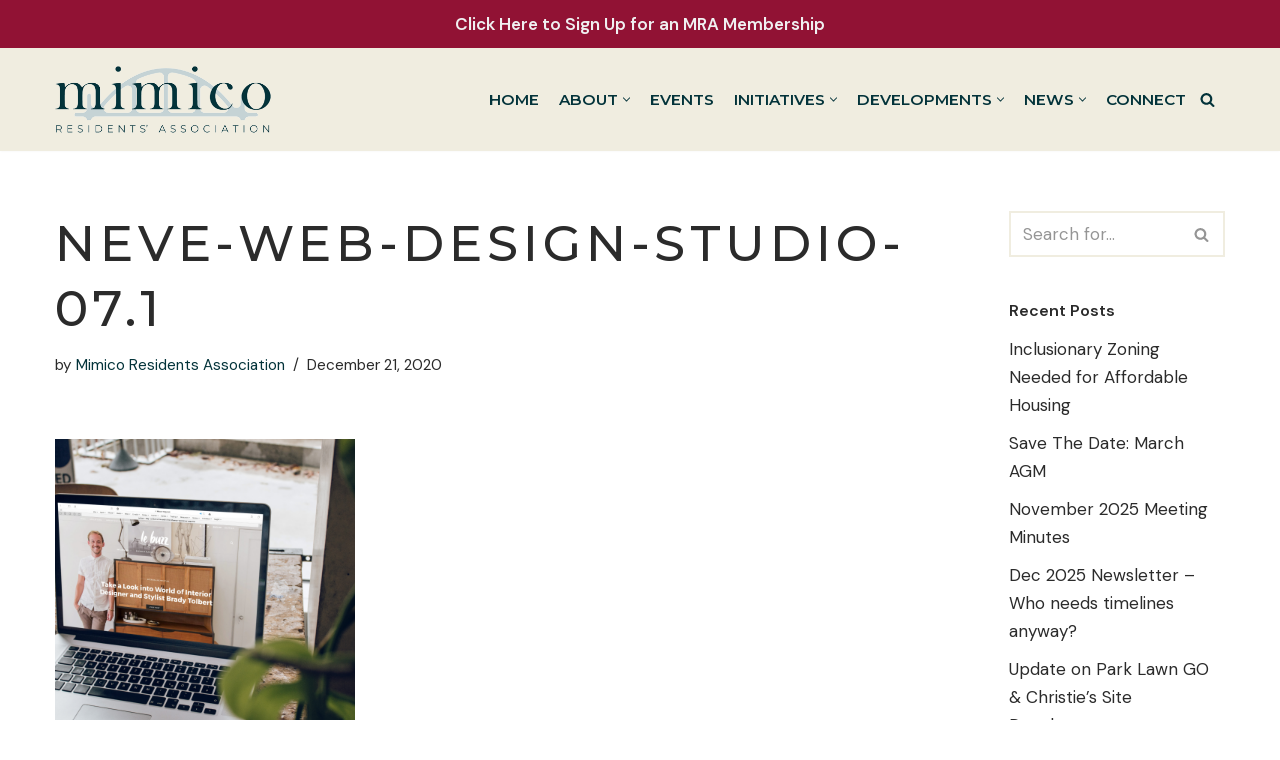

--- FILE ---
content_type: text/html; charset=UTF-8
request_url: https://mimicoresidents.ca/neve-web-design-studio-07-1/
body_size: 20967
content:
<!DOCTYPE html>
<html lang="en-CA">

<head>
	
	<meta charset="UTF-8">
	<meta name="viewport" content="width=device-width, initial-scale=1, minimum-scale=1">
	<link rel="profile" href="http://gmpg.org/xfn/11">
		<title>neve-web-design-studio-07.1 &#8211; Mimico Residents Association</title>
<meta name='robots' content='max-image-preview:large' />
	<style>img:is([sizes="auto" i], [sizes^="auto," i]) { contain-intrinsic-size: 3000px 1500px }</style>
	<link rel='dns-prefetch' href='//www.googletagmanager.com' />
<link rel='dns-prefetch' href='//stats.wp.com' />
<link rel='dns-prefetch' href='//fonts.googleapis.com' />
<link rel='preconnect' href='//c0.wp.com' />
<link rel="alternate" type="application/rss+xml" title="Mimico Residents Association &raquo; Feed" href="https://mimicoresidents.ca/feed/" />
<link rel="alternate" type="application/rss+xml" title="Mimico Residents Association &raquo; Comments Feed" href="https://mimicoresidents.ca/comments/feed/" />
<link rel="alternate" type="text/calendar" title="Mimico Residents Association &raquo; iCal Feed" href="https://mimicoresidents.ca/events/?ical=1" />
<link rel="alternate" type="application/rss+xml" title="Mimico Residents Association &raquo; neve-web-design-studio-07.1 Comments Feed" href="https://mimicoresidents.ca/feed/?attachment_id=227" />
<script>
window._wpemojiSettings = {"baseUrl":"https:\/\/s.w.org\/images\/core\/emoji\/16.0.1\/72x72\/","ext":".png","svgUrl":"https:\/\/s.w.org\/images\/core\/emoji\/16.0.1\/svg\/","svgExt":".svg","source":{"concatemoji":"https:\/\/mimicoresidents.ca\/wp-includes\/js\/wp-emoji-release.min.js?ver=6.8.3"}};
/*! This file is auto-generated */
!function(s,n){var o,i,e;function c(e){try{var t={supportTests:e,timestamp:(new Date).valueOf()};sessionStorage.setItem(o,JSON.stringify(t))}catch(e){}}function p(e,t,n){e.clearRect(0,0,e.canvas.width,e.canvas.height),e.fillText(t,0,0);var t=new Uint32Array(e.getImageData(0,0,e.canvas.width,e.canvas.height).data),a=(e.clearRect(0,0,e.canvas.width,e.canvas.height),e.fillText(n,0,0),new Uint32Array(e.getImageData(0,0,e.canvas.width,e.canvas.height).data));return t.every(function(e,t){return e===a[t]})}function u(e,t){e.clearRect(0,0,e.canvas.width,e.canvas.height),e.fillText(t,0,0);for(var n=e.getImageData(16,16,1,1),a=0;a<n.data.length;a++)if(0!==n.data[a])return!1;return!0}function f(e,t,n,a){switch(t){case"flag":return n(e,"\ud83c\udff3\ufe0f\u200d\u26a7\ufe0f","\ud83c\udff3\ufe0f\u200b\u26a7\ufe0f")?!1:!n(e,"\ud83c\udde8\ud83c\uddf6","\ud83c\udde8\u200b\ud83c\uddf6")&&!n(e,"\ud83c\udff4\udb40\udc67\udb40\udc62\udb40\udc65\udb40\udc6e\udb40\udc67\udb40\udc7f","\ud83c\udff4\u200b\udb40\udc67\u200b\udb40\udc62\u200b\udb40\udc65\u200b\udb40\udc6e\u200b\udb40\udc67\u200b\udb40\udc7f");case"emoji":return!a(e,"\ud83e\udedf")}return!1}function g(e,t,n,a){var r="undefined"!=typeof WorkerGlobalScope&&self instanceof WorkerGlobalScope?new OffscreenCanvas(300,150):s.createElement("canvas"),o=r.getContext("2d",{willReadFrequently:!0}),i=(o.textBaseline="top",o.font="600 32px Arial",{});return e.forEach(function(e){i[e]=t(o,e,n,a)}),i}function t(e){var t=s.createElement("script");t.src=e,t.defer=!0,s.head.appendChild(t)}"undefined"!=typeof Promise&&(o="wpEmojiSettingsSupports",i=["flag","emoji"],n.supports={everything:!0,everythingExceptFlag:!0},e=new Promise(function(e){s.addEventListener("DOMContentLoaded",e,{once:!0})}),new Promise(function(t){var n=function(){try{var e=JSON.parse(sessionStorage.getItem(o));if("object"==typeof e&&"number"==typeof e.timestamp&&(new Date).valueOf()<e.timestamp+604800&&"object"==typeof e.supportTests)return e.supportTests}catch(e){}return null}();if(!n){if("undefined"!=typeof Worker&&"undefined"!=typeof OffscreenCanvas&&"undefined"!=typeof URL&&URL.createObjectURL&&"undefined"!=typeof Blob)try{var e="postMessage("+g.toString()+"("+[JSON.stringify(i),f.toString(),p.toString(),u.toString()].join(",")+"));",a=new Blob([e],{type:"text/javascript"}),r=new Worker(URL.createObjectURL(a),{name:"wpTestEmojiSupports"});return void(r.onmessage=function(e){c(n=e.data),r.terminate(),t(n)})}catch(e){}c(n=g(i,f,p,u))}t(n)}).then(function(e){for(var t in e)n.supports[t]=e[t],n.supports.everything=n.supports.everything&&n.supports[t],"flag"!==t&&(n.supports.everythingExceptFlag=n.supports.everythingExceptFlag&&n.supports[t]);n.supports.everythingExceptFlag=n.supports.everythingExceptFlag&&!n.supports.flag,n.DOMReady=!1,n.readyCallback=function(){n.DOMReady=!0}}).then(function(){return e}).then(function(){var e;n.supports.everything||(n.readyCallback(),(e=n.source||{}).concatemoji?t(e.concatemoji):e.wpemoji&&e.twemoji&&(t(e.twemoji),t(e.wpemoji)))}))}((window,document),window._wpemojiSettings);
</script>
<style id='wp-emoji-styles-inline-css'>

	img.wp-smiley, img.emoji {
		display: inline !important;
		border: none !important;
		box-shadow: none !important;
		height: 1em !important;
		width: 1em !important;
		margin: 0 0.07em !important;
		vertical-align: -0.1em !important;
		background: none !important;
		padding: 0 !important;
	}
</style>
<link rel='stylesheet' id='wp-block-library-css' href='https://c0.wp.com/c/6.8.3/wp-includes/css/dist/block-library/style.min.css' media='all' />
<style id='classic-theme-styles-inline-css'>
/*! This file is auto-generated */
.wp-block-button__link{color:#fff;background-color:#32373c;border-radius:9999px;box-shadow:none;text-decoration:none;padding:calc(.667em + 2px) calc(1.333em + 2px);font-size:1.125em}.wp-block-file__button{background:#32373c;color:#fff;text-decoration:none}
</style>
<link rel='stylesheet' id='mediaelement-css' href='https://c0.wp.com/c/6.8.3/wp-includes/js/mediaelement/mediaelementplayer-legacy.min.css' media='all' />
<link rel='stylesheet' id='wp-mediaelement-css' href='https://c0.wp.com/c/6.8.3/wp-includes/js/mediaelement/wp-mediaelement.min.css' media='all' />
<style id='jetpack-sharing-buttons-style-inline-css'>
.jetpack-sharing-buttons__services-list{display:flex;flex-direction:row;flex-wrap:wrap;gap:0;list-style-type:none;margin:5px;padding:0}.jetpack-sharing-buttons__services-list.has-small-icon-size{font-size:12px}.jetpack-sharing-buttons__services-list.has-normal-icon-size{font-size:16px}.jetpack-sharing-buttons__services-list.has-large-icon-size{font-size:24px}.jetpack-sharing-buttons__services-list.has-huge-icon-size{font-size:36px}@media print{.jetpack-sharing-buttons__services-list{display:none!important}}.editor-styles-wrapper .wp-block-jetpack-sharing-buttons{gap:0;padding-inline-start:0}ul.jetpack-sharing-buttons__services-list.has-background{padding:1.25em 2.375em}
</style>
<link rel='stylesheet' id='editorskit-frontend-css' href='https://mimicoresidents.ca/wp-content/plugins/block-options/build/style.build.css?ver=new' media='all' />
<style id='global-styles-inline-css'>
:root{--wp--preset--aspect-ratio--square: 1;--wp--preset--aspect-ratio--4-3: 4/3;--wp--preset--aspect-ratio--3-4: 3/4;--wp--preset--aspect-ratio--3-2: 3/2;--wp--preset--aspect-ratio--2-3: 2/3;--wp--preset--aspect-ratio--16-9: 16/9;--wp--preset--aspect-ratio--9-16: 9/16;--wp--preset--color--black: #000000;--wp--preset--color--cyan-bluish-gray: #abb8c3;--wp--preset--color--white: #ffffff;--wp--preset--color--pale-pink: #f78da7;--wp--preset--color--vivid-red: #cf2e2e;--wp--preset--color--luminous-vivid-orange: #ff6900;--wp--preset--color--luminous-vivid-amber: #fcb900;--wp--preset--color--light-green-cyan: #7bdcb5;--wp--preset--color--vivid-green-cyan: #00d084;--wp--preset--color--pale-cyan-blue: #8ed1fc;--wp--preset--color--vivid-cyan-blue: #0693e3;--wp--preset--color--vivid-purple: #9b51e0;--wp--preset--color--neve-link-color: var(--nv-primary-accent);--wp--preset--color--neve-link-hover-color: var(--nv-secondary-accent);--wp--preset--color--nv-site-bg: var(--nv-site-bg);--wp--preset--color--nv-light-bg: var(--nv-light-bg);--wp--preset--color--nv-dark-bg: var(--nv-dark-bg);--wp--preset--color--neve-text-color: var(--nv-text-color);--wp--preset--color--nv-text-dark-bg: var(--nv-text-dark-bg);--wp--preset--color--nv-c-1: var(--nv-c-1);--wp--preset--color--nv-c-2: var(--nv-c-2);--wp--preset--gradient--vivid-cyan-blue-to-vivid-purple: linear-gradient(135deg,rgba(6,147,227,1) 0%,rgb(155,81,224) 100%);--wp--preset--gradient--light-green-cyan-to-vivid-green-cyan: linear-gradient(135deg,rgb(122,220,180) 0%,rgb(0,208,130) 100%);--wp--preset--gradient--luminous-vivid-amber-to-luminous-vivid-orange: linear-gradient(135deg,rgba(252,185,0,1) 0%,rgba(255,105,0,1) 100%);--wp--preset--gradient--luminous-vivid-orange-to-vivid-red: linear-gradient(135deg,rgba(255,105,0,1) 0%,rgb(207,46,46) 100%);--wp--preset--gradient--very-light-gray-to-cyan-bluish-gray: linear-gradient(135deg,rgb(238,238,238) 0%,rgb(169,184,195) 100%);--wp--preset--gradient--cool-to-warm-spectrum: linear-gradient(135deg,rgb(74,234,220) 0%,rgb(151,120,209) 20%,rgb(207,42,186) 40%,rgb(238,44,130) 60%,rgb(251,105,98) 80%,rgb(254,248,76) 100%);--wp--preset--gradient--blush-light-purple: linear-gradient(135deg,rgb(255,206,236) 0%,rgb(152,150,240) 100%);--wp--preset--gradient--blush-bordeaux: linear-gradient(135deg,rgb(254,205,165) 0%,rgb(254,45,45) 50%,rgb(107,0,62) 100%);--wp--preset--gradient--luminous-dusk: linear-gradient(135deg,rgb(255,203,112) 0%,rgb(199,81,192) 50%,rgb(65,88,208) 100%);--wp--preset--gradient--pale-ocean: linear-gradient(135deg,rgb(255,245,203) 0%,rgb(182,227,212) 50%,rgb(51,167,181) 100%);--wp--preset--gradient--electric-grass: linear-gradient(135deg,rgb(202,248,128) 0%,rgb(113,206,126) 100%);--wp--preset--gradient--midnight: linear-gradient(135deg,rgb(2,3,129) 0%,rgb(40,116,252) 100%);--wp--preset--font-size--small: 13px;--wp--preset--font-size--medium: 20px;--wp--preset--font-size--large: 36px;--wp--preset--font-size--x-large: 42px;--wp--preset--spacing--20: 0.44rem;--wp--preset--spacing--30: 0.67rem;--wp--preset--spacing--40: 1rem;--wp--preset--spacing--50: 1.5rem;--wp--preset--spacing--60: 2.25rem;--wp--preset--spacing--70: 3.38rem;--wp--preset--spacing--80: 5.06rem;--wp--preset--shadow--natural: 6px 6px 9px rgba(0, 0, 0, 0.2);--wp--preset--shadow--deep: 12px 12px 50px rgba(0, 0, 0, 0.4);--wp--preset--shadow--sharp: 6px 6px 0px rgba(0, 0, 0, 0.2);--wp--preset--shadow--outlined: 6px 6px 0px -3px rgba(255, 255, 255, 1), 6px 6px rgba(0, 0, 0, 1);--wp--preset--shadow--crisp: 6px 6px 0px rgba(0, 0, 0, 1);}:where(.is-layout-flex){gap: 0.5em;}:where(.is-layout-grid){gap: 0.5em;}body .is-layout-flex{display: flex;}.is-layout-flex{flex-wrap: wrap;align-items: center;}.is-layout-flex > :is(*, div){margin: 0;}body .is-layout-grid{display: grid;}.is-layout-grid > :is(*, div){margin: 0;}:where(.wp-block-columns.is-layout-flex){gap: 2em;}:where(.wp-block-columns.is-layout-grid){gap: 2em;}:where(.wp-block-post-template.is-layout-flex){gap: 1.25em;}:where(.wp-block-post-template.is-layout-grid){gap: 1.25em;}.has-black-color{color: var(--wp--preset--color--black) !important;}.has-cyan-bluish-gray-color{color: var(--wp--preset--color--cyan-bluish-gray) !important;}.has-white-color{color: var(--wp--preset--color--white) !important;}.has-pale-pink-color{color: var(--wp--preset--color--pale-pink) !important;}.has-vivid-red-color{color: var(--wp--preset--color--vivid-red) !important;}.has-luminous-vivid-orange-color{color: var(--wp--preset--color--luminous-vivid-orange) !important;}.has-luminous-vivid-amber-color{color: var(--wp--preset--color--luminous-vivid-amber) !important;}.has-light-green-cyan-color{color: var(--wp--preset--color--light-green-cyan) !important;}.has-vivid-green-cyan-color{color: var(--wp--preset--color--vivid-green-cyan) !important;}.has-pale-cyan-blue-color{color: var(--wp--preset--color--pale-cyan-blue) !important;}.has-vivid-cyan-blue-color{color: var(--wp--preset--color--vivid-cyan-blue) !important;}.has-vivid-purple-color{color: var(--wp--preset--color--vivid-purple) !important;}.has-neve-link-color-color{color: var(--wp--preset--color--neve-link-color) !important;}.has-neve-link-hover-color-color{color: var(--wp--preset--color--neve-link-hover-color) !important;}.has-nv-site-bg-color{color: var(--wp--preset--color--nv-site-bg) !important;}.has-nv-light-bg-color{color: var(--wp--preset--color--nv-light-bg) !important;}.has-nv-dark-bg-color{color: var(--wp--preset--color--nv-dark-bg) !important;}.has-neve-text-color-color{color: var(--wp--preset--color--neve-text-color) !important;}.has-nv-text-dark-bg-color{color: var(--wp--preset--color--nv-text-dark-bg) !important;}.has-nv-c-1-color{color: var(--wp--preset--color--nv-c-1) !important;}.has-nv-c-2-color{color: var(--wp--preset--color--nv-c-2) !important;}.has-black-background-color{background-color: var(--wp--preset--color--black) !important;}.has-cyan-bluish-gray-background-color{background-color: var(--wp--preset--color--cyan-bluish-gray) !important;}.has-white-background-color{background-color: var(--wp--preset--color--white) !important;}.has-pale-pink-background-color{background-color: var(--wp--preset--color--pale-pink) !important;}.has-vivid-red-background-color{background-color: var(--wp--preset--color--vivid-red) !important;}.has-luminous-vivid-orange-background-color{background-color: var(--wp--preset--color--luminous-vivid-orange) !important;}.has-luminous-vivid-amber-background-color{background-color: var(--wp--preset--color--luminous-vivid-amber) !important;}.has-light-green-cyan-background-color{background-color: var(--wp--preset--color--light-green-cyan) !important;}.has-vivid-green-cyan-background-color{background-color: var(--wp--preset--color--vivid-green-cyan) !important;}.has-pale-cyan-blue-background-color{background-color: var(--wp--preset--color--pale-cyan-blue) !important;}.has-vivid-cyan-blue-background-color{background-color: var(--wp--preset--color--vivid-cyan-blue) !important;}.has-vivid-purple-background-color{background-color: var(--wp--preset--color--vivid-purple) !important;}.has-neve-link-color-background-color{background-color: var(--wp--preset--color--neve-link-color) !important;}.has-neve-link-hover-color-background-color{background-color: var(--wp--preset--color--neve-link-hover-color) !important;}.has-nv-site-bg-background-color{background-color: var(--wp--preset--color--nv-site-bg) !important;}.has-nv-light-bg-background-color{background-color: var(--wp--preset--color--nv-light-bg) !important;}.has-nv-dark-bg-background-color{background-color: var(--wp--preset--color--nv-dark-bg) !important;}.has-neve-text-color-background-color{background-color: var(--wp--preset--color--neve-text-color) !important;}.has-nv-text-dark-bg-background-color{background-color: var(--wp--preset--color--nv-text-dark-bg) !important;}.has-nv-c-1-background-color{background-color: var(--wp--preset--color--nv-c-1) !important;}.has-nv-c-2-background-color{background-color: var(--wp--preset--color--nv-c-2) !important;}.has-black-border-color{border-color: var(--wp--preset--color--black) !important;}.has-cyan-bluish-gray-border-color{border-color: var(--wp--preset--color--cyan-bluish-gray) !important;}.has-white-border-color{border-color: var(--wp--preset--color--white) !important;}.has-pale-pink-border-color{border-color: var(--wp--preset--color--pale-pink) !important;}.has-vivid-red-border-color{border-color: var(--wp--preset--color--vivid-red) !important;}.has-luminous-vivid-orange-border-color{border-color: var(--wp--preset--color--luminous-vivid-orange) !important;}.has-luminous-vivid-amber-border-color{border-color: var(--wp--preset--color--luminous-vivid-amber) !important;}.has-light-green-cyan-border-color{border-color: var(--wp--preset--color--light-green-cyan) !important;}.has-vivid-green-cyan-border-color{border-color: var(--wp--preset--color--vivid-green-cyan) !important;}.has-pale-cyan-blue-border-color{border-color: var(--wp--preset--color--pale-cyan-blue) !important;}.has-vivid-cyan-blue-border-color{border-color: var(--wp--preset--color--vivid-cyan-blue) !important;}.has-vivid-purple-border-color{border-color: var(--wp--preset--color--vivid-purple) !important;}.has-neve-link-color-border-color{border-color: var(--wp--preset--color--neve-link-color) !important;}.has-neve-link-hover-color-border-color{border-color: var(--wp--preset--color--neve-link-hover-color) !important;}.has-nv-site-bg-border-color{border-color: var(--wp--preset--color--nv-site-bg) !important;}.has-nv-light-bg-border-color{border-color: var(--wp--preset--color--nv-light-bg) !important;}.has-nv-dark-bg-border-color{border-color: var(--wp--preset--color--nv-dark-bg) !important;}.has-neve-text-color-border-color{border-color: var(--wp--preset--color--neve-text-color) !important;}.has-nv-text-dark-bg-border-color{border-color: var(--wp--preset--color--nv-text-dark-bg) !important;}.has-nv-c-1-border-color{border-color: var(--wp--preset--color--nv-c-1) !important;}.has-nv-c-2-border-color{border-color: var(--wp--preset--color--nv-c-2) !important;}.has-vivid-cyan-blue-to-vivid-purple-gradient-background{background: var(--wp--preset--gradient--vivid-cyan-blue-to-vivid-purple) !important;}.has-light-green-cyan-to-vivid-green-cyan-gradient-background{background: var(--wp--preset--gradient--light-green-cyan-to-vivid-green-cyan) !important;}.has-luminous-vivid-amber-to-luminous-vivid-orange-gradient-background{background: var(--wp--preset--gradient--luminous-vivid-amber-to-luminous-vivid-orange) !important;}.has-luminous-vivid-orange-to-vivid-red-gradient-background{background: var(--wp--preset--gradient--luminous-vivid-orange-to-vivid-red) !important;}.has-very-light-gray-to-cyan-bluish-gray-gradient-background{background: var(--wp--preset--gradient--very-light-gray-to-cyan-bluish-gray) !important;}.has-cool-to-warm-spectrum-gradient-background{background: var(--wp--preset--gradient--cool-to-warm-spectrum) !important;}.has-blush-light-purple-gradient-background{background: var(--wp--preset--gradient--blush-light-purple) !important;}.has-blush-bordeaux-gradient-background{background: var(--wp--preset--gradient--blush-bordeaux) !important;}.has-luminous-dusk-gradient-background{background: var(--wp--preset--gradient--luminous-dusk) !important;}.has-pale-ocean-gradient-background{background: var(--wp--preset--gradient--pale-ocean) !important;}.has-electric-grass-gradient-background{background: var(--wp--preset--gradient--electric-grass) !important;}.has-midnight-gradient-background{background: var(--wp--preset--gradient--midnight) !important;}.has-small-font-size{font-size: var(--wp--preset--font-size--small) !important;}.has-medium-font-size{font-size: var(--wp--preset--font-size--medium) !important;}.has-large-font-size{font-size: var(--wp--preset--font-size--large) !important;}.has-x-large-font-size{font-size: var(--wp--preset--font-size--x-large) !important;}
:where(.wp-block-post-template.is-layout-flex){gap: 1.25em;}:where(.wp-block-post-template.is-layout-grid){gap: 1.25em;}
:where(.wp-block-columns.is-layout-flex){gap: 2em;}:where(.wp-block-columns.is-layout-grid){gap: 2em;}
:root :where(.wp-block-pullquote){font-size: 1.5em;line-height: 1.6;}
</style>
<link rel='stylesheet' id='simple-banner-style-css' href='https://mimicoresidents.ca/wp-content/plugins/simple-banner/simple-banner.css?ver=3.2.1' media='all' />
<link rel='stylesheet' id='neve-style-css' href='https://mimicoresidents.ca/wp-content/themes/neve/style-main-new.min.css?ver=4.2.2' media='all' />
<style id='neve-style-inline-css'>
.button.button-primary, .is-style-primary .wp-block-button__link {box-shadow: var(--primarybtnshadow, none);} .button.button-primary:hover, .is-style-primary .wp-block-button__link:hover {box-shadow: var(--primarybtnhovershadow, none);} .button.button-secondary, .is-style-secondary .wp-block-button__link {box-shadow: var(--secondarybtnshadow, none);} .button.button-secondary:hover, .is-style-secondary .wp-block-button__link:hover {box-shadow: var(--secondarybtnhovershadow, none);}h1 {font-family: var(--h1fontfamily);}h2 {font-family: var(--h2fontfamily);}h3 {font-family: var(--h3fontfamily);}h4 {font-family: var(--h4fontfamily);}h5 {font-family: var(--h5fontfamily);}h6 {font-family: var(--h6fontfamily);}.is-menu-sidebar .header-menu-sidebar { visibility: visible; }.is-menu-sidebar.menu_sidebar_slide_left .header-menu-sidebar { transform: translate3d(0, 0, 0); left: 0; }.is-menu-sidebar.menu_sidebar_slide_right .header-menu-sidebar { transform: translate3d(0, 0, 0); right: 0; }.is-menu-sidebar.menu_sidebar_pull_right .header-menu-sidebar, .is-menu-sidebar.menu_sidebar_pull_left .header-menu-sidebar { transform: translateX(0); }.is-menu-sidebar.menu_sidebar_dropdown .header-menu-sidebar { height: auto; }.is-menu-sidebar.menu_sidebar_dropdown .header-menu-sidebar-inner { max-height: 400px; padding: 20px 0; }.is-menu-sidebar.menu_sidebar_full_canvas .header-menu-sidebar { opacity: 1; }.header-menu-sidebar .menu-item-nav-search:not(.floating) { pointer-events: none; }.header-menu-sidebar .menu-item-nav-search .is-menu-sidebar { pointer-events: unset; }
.nv-meta-list li.meta:not(:last-child):after { content:"/" }.nv-meta-list .no-mobile{
			display:none;
		}.nv-meta-list li.last::after{
			content: ""!important;
		}@media (min-width: 769px) {
			.nv-meta-list .no-mobile {
				display: inline-block;
			}
			.nv-meta-list li.last:not(:last-child)::after {
		 		content: "/" !important;
			}
		}
.nav-ul li .caret svg, .nav-ul li .caret img{width:var(--smiconsize, 0.5em);height:var(--smiconsize, 0.5em);}.nav-ul .sub-menu li {border-style: var(--itembstyle);}
 :root{ --container: 513px;--postwidth:100%; --primarybtnbg: var(--nv-primary-accent); --secondarybtnbg: rgba(0, 0, 0, 0); --primarybtnhoverbg: var(--nv-secondary-accent); --secondarybtnhoverbg: var(--nv-dark-bg); --primarybtncolor: var(--nv-text-dark-bg); --secondarybtncolor: var(--nv-primary-accent); --primarybtnhovercolor: var(--nv-text-dark-bg); --secondarybtnhovercolor: var(--nv-text-dark-bg);--primarybtnborderradius:0;--secondarybtnborderradius:0;--primarybtnshadow:0px 0px 5px rgba(0,0,0,0.5);;--primarybtnhovershadow:0px 0px 5px rgba(0,0,0,0.5);;--secondarybtnborderwidth:2px;--btnpadding:12px 24px;--primarybtnpadding:12px 24px;--secondarybtnpadding:calc(12px - 2px) calc(24px - 2px); --btnfs: 14px; --btnlineheight: 1.6em; --btntexttransform: uppercase; --btnfontweight: 500; --bodyfontfamily: "DM Sans"; --bodyfontsize: 16px; --bodylineheight: 1.7em; --bodyletterspacing: 0px; --bodyfontweight: none; --bodytexttransform: none; --headingsfontfamily: Montserrat; --h1fontfamily: Montserrat; --h1fontsize: 40px; --h1fontweight: 500; --h1lineheight: 1.2em; --h1letterspacing: 0px; --h1texttransform: uppercase; --h2fontfamily: Montserrat; --h2fontsize: 28px; --h2fontweight: 500; --h2lineheight: 1.3em; --h2letterspacing: 0px; --h2texttransform: uppercase; --h3fontfamily: Montserrat; --h3fontsize: 20px; --h3fontweight: 300; --h3lineheight: 1.3em; --h3letterspacing: 0px; --h3texttransform: lowercase; --h4fontfamily: Montserrat; --h4fontsize: 16px; --h4fontweight: 200; --h4lineheight: 1.3em; --h4letterspacing: 0px; --h4texttransform: none; --h5fontfamily: Montserrat; --h5fontsize: 14px; --h5fontweight: 100; --h5lineheight: 1.3em; --h5letterspacing: 0px; --h5texttransform: none; --h6fontfamily: Montserrat; --h6fontsize: 14px; --h6fontweight: none; --h6lineheight: 1.3em; --h6letterspacing: 0px; --h6texttransform: none;--formfieldborderwidth:2px;--formfieldborderradius:0; --formfieldbgcolor: var(--nv-site-bg); --formfieldbordercolor: var(--nv-light-bg); --formfieldcolor: var(--nv-text-color);--formfieldpadding:10px 12px 10px 12px;; } .nv-index-posts{ --borderradius:0px; } .has-neve-button-color-color{ color: var(--nv-primary-accent)!important; } .has-neve-button-color-background-color{ background-color: var(--nv-primary-accent)!important; } .single-post-container .alignfull > [class*="__inner-container"], .single-post-container .alignwide > [class*="__inner-container"]{ max-width:483px } .nv-meta-list{ --avatarsize: 20px; } .single .nv-meta-list{ --avatarsize: 20px; } .blog .blog-entry-title, .archive .blog-entry-title{ --fontsize: 28px; --fontweight: 600; --texttransform: none; } .single h1.entry-title{ --fontsize: 23px; } .neve-main{ --boxshadow:0 3px 6px -5px rgba(0, 0, 0, 0.1), 0 4px 8px rgba(0, 0, 0, 0.1); } .nv-post-cover{ --height: 250px;--padding:40px 15px;--justify: flex-start; --textalign: left; --valign: center; } .nv-post-cover .nv-title-meta-wrap, .nv-page-title-wrap, .entry-header{ --color: var(--nv-text-dark-bg); --textalign: left; } .nv-is-boxed.nv-title-meta-wrap{ --padding:40px 15px; --bgcolor: var(--nv-dark-bg); } .nv-overlay{ --bgcolor: var(--nv-dark-bg); --opacity: 50; --blendmode: normal; } .nv-is-boxed.nv-comments-wrap{ --padding:20px; } .nv-is-boxed.comment-respond{ --padding:20px; } .single:not(.single-product), .page{ --c-vspace:0 0 0 0;; } .scroll-to-top{ --color: var(--nv-text-dark-bg);--padding:8px 10px; --borderradius: 3px; --bgcolor: var(--nv-primary-accent); --hovercolor: var(--nv-text-dark-bg); --hoverbgcolor: var(--nv-primary-accent);--size:16px; } .global-styled{ --bgcolor: var(--nv-site-bg); } .header-top{ --rowbcolor: var(--nv-light-bg); --color: #03333a; --bgcolor: #f0ede0; } .header-main{ --rowbcolor: var(--nv-light-bg); --color: #03333a; --bgcolor: #f0ede0; } .header-bottom{ --rowbcolor: var(--nv-light-bg); --color: #03333a; --bgcolor: #ffffff; } .header-menu-sidebar-bg{ --justify: flex-start; --textalign: left;--flexg: 1;--wrapdropdownwidth: auto; --color: #03333a; --bgcolor: var(--nv-site-bg); } .header-menu-sidebar{ width: 512px; } .builder-item--logo{ --maxwidth: 211px; --fs: 24px;--padding:10px 0;--margin:0; --textalign: center;--justify: center; } .builder-item--nav-icon,.header-menu-sidebar .close-sidebar-panel .navbar-toggle{ --borderradius:0;--borderwidth:0; } .builder-item--nav-icon{ --label-margin:0;--padding:0;--margin:0; } .builder-item--primary-menu{ --color: #03333a; --hovercolor: #911234; --hovertextcolor: var(--nv-text-color); --activecolor: #03333a; --spacing: 20px; --height: 25px; --smiconsize: 7px;--padding:0;--margin:0; --fontfamily: Montserrat; --fontsize: 1em; --lineheight: 1.6em; --letterspacing: 0px; --fontweight: 600; --texttransform: uppercase; --iconsize: 1em; } .builder-item--primary-menu .sub-menu{ --bstyle: none; --itembstyle: none; } .hfg-is-group.has-primary-menu .inherit-ff{ --inheritedff: Montserrat; --inheritedfw: 600; } .builder-item--header_search_responsive{ --iconsize: 15px; --formfieldfontsize: 14px;--formfieldborderwidth:2px;--formfieldborderradius:2px; --height: 40px;--padding:0 10px;--margin:0; } .footer-top-inner .row{ grid-template-columns:1fr 1fr 1fr; --valign: flex-start; } .footer-top{ --rowbcolor: var(--nv-light-bg); --color: var(--nv-text-color); --bgcolor: #ffffff; } .footer-main-inner .row{ grid-template-columns:1fr 1fr 1fr; --valign: flex-start; } .footer-main{ --rowbcolor: var(--nv-light-bg); --color: var(--nv-text-dark-bg); --bgcolor: #03333a; } .footer-bottom-inner .row{ grid-template-columns:1fr; --valign: flex-start; } .footer-bottom{ --rowbcolor: var(--nv-light-bg); --color: var(--nv-text-dark-bg); --bgcolor: #03333a; } .builder-item--footer-one-widgets{ --padding:0;--margin:0; --textalign: left;--justify: flex-start; } .builder-item--footer-two-widgets{ --padding:0;--margin:0; --textalign: left;--justify: flex-start; } .builder-item--footer-four-widgets{ --padding:0;--margin:0; --textalign: left;--justify: flex-start; } .builder-item--footer_copyright{ --color: var(--nv-text-dark-bg);--padding:0;--margin:0; --fontsize: 0.8em; --lineheight: 1.6em; --letterspacing: 0px; --fontweight: 500; --texttransform: none; --iconsize: 0.8em; --textalign: center;--justify: center; } .builder-item--widget-area-4{ --padding:0;--margin:0; --textalign: left;--justify: flex-start; } .page_header-top{ --rowbcolor: var(--nv-light-bg); --color: var(--nv-text-color); --bgcolor: var(--nv-site-bg); } .page_header-bottom{ --rowbcolor: var(--nv-light-bg); --color: var(--nv-text-color); --bgcolor: var(--nv-site-bg); } @media(min-width: 576px){ :root{ --container: 992px;--postwidth:100%;--btnpadding:12px 24px;--primarybtnpadding:12px 24px;--secondarybtnpadding:calc(12px - 2px) calc(24px - 2px); --btnfs: 14px; --btnlineheight: 1.6em; --bodyfontsize: 17px; --bodylineheight: 1.7em; --bodyletterspacing: 0px; --h1fontsize: 55px; --h1lineheight: 1.3em; --h1letterspacing: 0px; --h2fontsize: 30px; --h2lineheight: 1.3em; --h2letterspacing: 0px; --h3fontsize: 20px; --h3lineheight: 1.3em; --h3letterspacing: 0px; --h4fontsize: 16px; --h4lineheight: 1.3em; --h4letterspacing: 0px; --h5fontsize: 14px; --h5lineheight: 1.3em; --h5letterspacing: 0px; --h6fontsize: 14px; --h6lineheight: 1.3em; --h6letterspacing: 0px; } .single-post-container .alignfull > [class*="__inner-container"], .single-post-container .alignwide > [class*="__inner-container"]{ max-width:962px } .nv-meta-list{ --avatarsize: 20px; } .single .nv-meta-list{ --avatarsize: 20px; } .blog .blog-entry-title, .archive .blog-entry-title{ --fontsize: 32px; } .single h1.entry-title{ --fontsize: 40px; } .nv-post-cover{ --height: 30vh;--padding:60px 30px;--justify: flex-start; --textalign: left; --valign: center; } .nv-post-cover .nv-title-meta-wrap, .nv-page-title-wrap, .entry-header{ --textalign: left; } .nv-is-boxed.nv-title-meta-wrap{ --padding:60px 30px; } .nv-is-boxed.nv-comments-wrap{ --padding:30px; } .nv-is-boxed.comment-respond{ --padding:30px; } .single:not(.single-product), .page{ --c-vspace:0 0 0 0;; } .scroll-to-top{ --padding:8px 10px;--size:16px; } .header-menu-sidebar-bg{ --justify: flex-start; --textalign: left;--flexg: 1;--wrapdropdownwidth: auto; } .header-menu-sidebar{ width: 360px; } .builder-item--logo{ --maxwidth: 250px; --fs: 24px;--padding:10px 0;--margin:0; --textalign: center;--justify: center; } .builder-item--nav-icon{ --label-margin:0 5px 0 0;;--padding:10px 15px;--margin:0; } .builder-item--primary-menu{ --spacing: 8px; --height: 25px; --smiconsize: 7px;--padding:0;--margin:0; --fontsize: 1em; --lineheight: 1.6em; --letterspacing: 0px; --iconsize: 1em; } .builder-item--header_search_responsive{ --formfieldfontsize: 14px;--formfieldborderwidth:2px;--formfieldborderradius:2px; --height: 40px;--padding:0 10px;--margin:0; } .footer-main{ --height:550px; } .builder-item--footer-one-widgets{ --padding:0;--margin:0; --textalign: center;--justify: center; } .builder-item--footer-two-widgets{ --padding:0;--margin:0; --textalign: center;--justify: center; } .builder-item--footer-four-widgets{ --padding:0;--margin:0; --textalign: left;--justify: flex-start; } .builder-item--footer_copyright{ --padding:0;--margin:0; --fontsize: 1em; --lineheight: 1.6em; --letterspacing: 0px; --iconsize: 1em; --textalign: center;--justify: center; } .builder-item--widget-area-4{ --padding:0;--margin:0; --textalign: left;--justify: flex-start; } }@media(min-width: 960px){ :root{ --container: 1200px;--postwidth:100%;--btnpadding:12px 16px;--primarybtnpadding:12px 16px;--secondarybtnpadding:calc(12px - 2px) calc(16px - 2px); --btnfs: 16px; --btnlineheight: 1em; --btnletterspacing: 1.7px; --bodyfontsize: 17px; --bodylineheight: 1.7em; --bodyletterspacing: 0px; --h1fontsize: 50px; --h1lineheight: 1.3em; --h1letterspacing: 5px; --h2fontsize: 30px; --h2lineheight: 1.3em; --h2letterspacing: 1px; --h3fontsize: 24px; --h3lineheight: 1.3em; --h3letterspacing: 1px; --h4fontsize: 16px; --h4lineheight: 1.3em; --h4letterspacing: -0.1px; --h5fontsize: 14px; --h5lineheight: 1.5em; --h5letterspacing: 0px; --h6fontsize: 9px; --h6lineheight: 0.8em; --h6letterspacing: 0px; } .nv-index-posts{ --postcoltemplate:35fr 65fr; } body:not(.single):not(.archive):not(.blog):not(.search):not(.error404) .neve-main > .container .col, body.post-type-archive-course .neve-main > .container .col, body.post-type-archive-llms_membership .neve-main > .container .col{ max-width: 100%; } body:not(.single):not(.archive):not(.blog):not(.search):not(.error404) .nv-sidebar-wrap, body.post-type-archive-course .nv-sidebar-wrap, body.post-type-archive-llms_membership .nv-sidebar-wrap{ max-width: 0%; } .neve-main > .archive-container .nv-index-posts.col{ max-width: 77%; } .neve-main > .archive-container .nv-sidebar-wrap{ max-width: 23%; } .neve-main > .single-post-container .nv-single-post-wrap.col{ max-width: 77%; } .single-post-container .alignfull > [class*="__inner-container"], .single-post-container .alignwide > [class*="__inner-container"]{ max-width:894px } .container-fluid.single-post-container .alignfull > [class*="__inner-container"], .container-fluid.single-post-container .alignwide > [class*="__inner-container"]{ max-width:calc(77% + 15px) } .neve-main > .single-post-container .nv-sidebar-wrap{ max-width: 23%; } .nv-meta-list{ --avatarsize: 20px; } .single .nv-meta-list{ --avatarsize: 20px; } .blog .blog-entry-title, .archive .blog-entry-title{ --fontsize: 32px; } .single h1.entry-title{ --fontsize: 50px; } .nv-post-cover{ --height: 50vh;--padding:60px 40px 60px 40px;;--justify: flex-start; --textalign: left; --valign: flex-end; } .nv-post-cover .nv-title-meta-wrap, .nv-page-title-wrap, .entry-header{ --textalign: left; } .nv-is-boxed.nv-title-meta-wrap{ --padding:60px 40px 60px 40px;; } .nv-is-boxed.nv-comments-wrap{ --padding:40px; } .nv-is-boxed.comment-respond{ --padding:40px; } .single:not(.single-product), .page{ --c-vspace:0 0 0 0;; } .scroll-to-top{ --padding:8px 10px;--size:16px; } .header-menu-sidebar-bg{ --justify: flex-start; --textalign: left;--flexg: 1;--wrapdropdownwidth: auto; } .header-menu-sidebar{ width: 360px; } .builder-item--logo{ --maxwidth: 216px; --fs: 22px;--padding:10px 0;--margin:0; --textalign: center;--justify: center; } .builder-item--nav-icon{ --label-margin:0 5px 0 0;;--padding:10px 15px;--margin:0; } .builder-item--primary-menu{ --spacing: 12px; --height: 25px; --smiconsize: 7px;--padding:0;--margin:0; --fontsize: 0.9em; --lineheight: 1.6em; --letterspacing: 0px; --iconsize: 0.9em; } .builder-item--header_search_responsive{ --formfieldfontsize: 14px;--formfieldborderwidth:2px;--formfieldborderradius:2px; --height: 40px;--padding:0 10px;--margin:0; } .footer-main{ --height:283px; } .builder-item--footer-one-widgets{ --padding:30px 20px 20px 0;;--margin:0; --textalign: left;--justify: flex-start; } .builder-item--footer-two-widgets{ --padding:30px 20px 20px 20px;;--margin:0; --textalign: left;--justify: flex-start; } .builder-item--footer-four-widgets{ --padding:0;--margin:0; --textalign: center;--justify: center; } .builder-item--footer_copyright{ --padding:0;--margin:0; --fontsize: 0.7em; --lineheight: 1.6em; --letterspacing: 0px; --iconsize: 0.7em; --textalign: center;--justify: center; } .builder-item--widget-area-4{ --padding:30px 20px 20px 20px;;--margin:0; --textalign: left;--justify: flex-start; } }.scroll-to-top {right: 20px; border: none; position: fixed; bottom: 30px; display: none; opacity: 0; visibility: hidden; transition: opacity 0.3s ease-in-out, visibility 0.3s ease-in-out; align-items: center; justify-content: center; z-index: 999; } @supports (-webkit-overflow-scrolling: touch) { .scroll-to-top { bottom: 74px; } } .scroll-to-top.image { background-position: center; } .scroll-to-top .scroll-to-top-image { width: 100%; height: 100%; } .scroll-to-top .scroll-to-top-label { margin: 0; padding: 5px; } .scroll-to-top:hover { text-decoration: none; } .scroll-to-top.scroll-to-top-left {left: 20px; right: unset;} .scroll-to-top.scroll-show-mobile { display: flex; } @media (min-width: 960px) { .scroll-to-top { display: flex; } }.scroll-to-top { color: var(--color); padding: var(--padding); border-radius: var(--borderradius); background: var(--bgcolor); } .scroll-to-top:hover, .scroll-to-top:focus { color: var(--hovercolor); background: var(--hoverbgcolor); } .scroll-to-top-icon, .scroll-to-top.image .scroll-to-top-image { width: var(--size); height: var(--size); } .scroll-to-top-image { background-image: var(--bgimage); background-size: cover; }:root{--nv-primary-accent:#03333a;--nv-secondary-accent:#911234;--nv-site-bg:#ffffff;--nv-light-bg:#f0ede0;--nv-dark-bg:#14171c;--nv-text-color:#2b2b2b;--nv-text-dark-bg:#ffffff;--nv-c-1:#66768c;--nv-c-2:#61def2;--nv-fallback-ff:Arial, Helvetica, sans-serif;}
</style>
<link rel='stylesheet' id='neve-blog-pro-css' href='https://mimicoresidents.ca/wp-content/plugins/neve-pro-addon/includes/modules/blog_pro/assets/style.min.css?ver=3.2.4' media='all' />
<link rel='stylesheet' id='neve-google-font-dm-sans-css' href='//fonts.googleapis.com/css?family=DM+Sans%3A100italic%2C600%2C400%2C500&#038;display=swap&#038;ver=4.2.2' media='all' />
<link rel='stylesheet' id='neve-google-font-montserrat-css' href='//fonts.googleapis.com/css?family=Montserrat%3A600%2C400%2C500%2C300%2C200%2C100&#038;display=swap&#038;ver=4.2.2' media='all' />
<script src="https://c0.wp.com/c/6.8.3/wp-includes/js/jquery/jquery.min.js" id="jquery-core-js"></script>
<script src="https://c0.wp.com/c/6.8.3/wp-includes/js/jquery/jquery-migrate.min.js" id="jquery-migrate-js"></script>
<script id="simple-banner-script-js-before">
const simpleBannerScriptParams = {"pro_version_enabled":"","debug_mode":"","id":227,"version":"3.2.1","banner_params":[{"hide_simple_banner":"no","simple_banner_prepend_element":"body","simple_banner_position":"static","header_margin":"","header_padding":"","wp_body_open_enabled":"","wp_body_open":true,"simple_banner_z_index":"","simple_banner_text":"<a href=\"https:\/\/mimicoresidents.ca\/become-a-member\/\">Click Here to Sign Up for an MRA Membership<\/a>","disabled_on_current_page":false,"disabled_pages_array":[],"is_current_page_a_post":false,"disabled_on_posts":"","simple_banner_disabled_page_paths":"","simple_banner_font_size":"","simple_banner_color":"#911234","simple_banner_text_color":"","simple_banner_link_color":"#f0f0f1","simple_banner_close_color":"","simple_banner_custom_css":"","simple_banner_scrolling_custom_css":"","simple_banner_text_custom_css":"","simple_banner_button_css":"","site_custom_css":"","keep_site_custom_css":"","site_custom_js":"","keep_site_custom_js":"","close_button_enabled":"","close_button_expiration":"","close_button_cookie_set":false,"current_date":{"date":"2026-01-22 07:59:49.281593","timezone_type":3,"timezone":"UTC"},"start_date":{"date":"2026-01-22 07:59:49.281614","timezone_type":3,"timezone":"UTC"},"end_date":{"date":"2026-01-22 07:59:49.281624","timezone_type":3,"timezone":"UTC"},"simple_banner_start_after_date":"","simple_banner_remove_after_date":"","simple_banner_insert_inside_element":""}]}
</script>
<script src="https://mimicoresidents.ca/wp-content/plugins/simple-banner/simple-banner.js?ver=3.2.1" id="simple-banner-script-js"></script>

<!-- Google tag (gtag.js) snippet added by Site Kit -->
<!-- Google Analytics snippet added by Site Kit -->
<script src="https://www.googletagmanager.com/gtag/js?id=GT-WBL6TRR" id="google_gtagjs-js" async></script>
<script id="google_gtagjs-js-after">
window.dataLayer = window.dataLayer || [];function gtag(){dataLayer.push(arguments);}
gtag("set","linker",{"domains":["mimicoresidents.ca"]});
gtag("js", new Date());
gtag("set", "developer_id.dZTNiMT", true);
gtag("config", "GT-WBL6TRR");
 window._googlesitekit = window._googlesitekit || {}; window._googlesitekit.throttledEvents = []; window._googlesitekit.gtagEvent = (name, data) => { var key = JSON.stringify( { name, data } ); if ( !! window._googlesitekit.throttledEvents[ key ] ) { return; } window._googlesitekit.throttledEvents[ key ] = true; setTimeout( () => { delete window._googlesitekit.throttledEvents[ key ]; }, 5 ); gtag( "event", name, { ...data, event_source: "site-kit" } ); };
</script>
<link rel="https://api.w.org/" href="https://mimicoresidents.ca/wp-json/" /><link rel="alternate" title="JSON" type="application/json" href="https://mimicoresidents.ca/wp-json/wp/v2/media/227" /><link rel="EditURI" type="application/rsd+xml" title="RSD" href="https://mimicoresidents.ca/xmlrpc.php?rsd" />
<meta name="generator" content="WordPress 6.8.3" />
<link rel='shortlink' href='https://mimicoresidents.ca/?p=227' />
<link rel="alternate" title="oEmbed (JSON)" type="application/json+oembed" href="https://mimicoresidents.ca/wp-json/oembed/1.0/embed?url=https%3A%2F%2Fmimicoresidents.ca%2Fneve-web-design-studio-07-1%2F" />
<link rel="alternate" title="oEmbed (XML)" type="text/xml+oembed" href="https://mimicoresidents.ca/wp-json/oembed/1.0/embed?url=https%3A%2F%2Fmimicoresidents.ca%2Fneve-web-design-studio-07-1%2F&#038;format=xml" />
<meta name="generator" content="Site Kit by Google 1.170.0" /><style id="simple-banner-position" type="text/css">.simple-banner{position:static;}</style><style id="simple-banner-background-color" type="text/css">.simple-banner{background:#911234;}</style><style id="simple-banner-text-color" type="text/css">.simple-banner .simple-banner-text{color: #ffffff;}</style><style id="simple-banner-link-color" type="text/css">.simple-banner .simple-banner-text a{color:#f0f0f1;}</style><style id="simple-banner-z-index" type="text/css">.simple-banner{z-index: 99999;}</style><style id="simple-banner-site-custom-css-dummy" type="text/css"></style><script id="simple-banner-site-custom-js-dummy" type="text/javascript"></script><meta name="tec-api-version" content="v1"><meta name="tec-api-origin" content="https://mimicoresidents.ca"><link rel="alternate" href="https://mimicoresidents.ca/wp-json/tribe/events/v1/" />	<style>img#wpstats{display:none}</style>
		<link rel="icon" href="https://mimicoresidents.ca/wp-content/uploads/2024/10/cropped-Icon-White-32x32.png" sizes="32x32" />
<link rel="icon" href="https://mimicoresidents.ca/wp-content/uploads/2024/10/cropped-Icon-White-192x192.png" sizes="192x192" />
<link rel="apple-touch-icon" href="https://mimicoresidents.ca/wp-content/uploads/2024/10/cropped-Icon-White-180x180.png" />
<meta name="msapplication-TileImage" content="https://mimicoresidents.ca/wp-content/uploads/2024/10/cropped-Icon-White-270x270.png" />
		<style id="wp-custom-css">
			td {
	border: none;
	padding: 0px;
}
#content p a:link, #content p a:visited, #content ol a:link, #content ol a:visited {
	color: #027ead;
}
#content a:hover {
	text-decoration: underline;
}
.page-id-9 .wp-block-cover:hover .wp-block-cover__background {
	opacity: 1!important;
}
#content ol a.btn {
	color: #ffffff;
}
.footer-bottom-inner p {
	font-size: .8em;
	line-height: 1.4;
}
.wp-block-buttons {
	margin-bottom: 2em;
}

@media only screen and (max-width: 400px) {
  h1 {
    font-size: 30px;
  }
}		</style>
		
	</head>

<body  class="attachment wp-singular attachment-template-default single single-attachment postid-227 attachmentid-227 attachment-png wp-custom-logo wp-theme-neve tribe-no-js  nv-blog-default nv-sidebar-right menu_sidebar_slide_left" id="neve_body"  >
<div class="wrapper">
	
	<header class="header"  >
		<a class="neve-skip-link show-on-focus" href="#content" >
			Skip to content		</a>
		<div id="header-grid"  class="hfg_header site-header">
	
<nav class="header--row header-main hide-on-mobile hide-on-tablet layout-full-contained nv-navbar header--row"
	data-row-id="main" data-show-on="desktop">

	<div
		class="header--row-inner header-main-inner">
		<div class="container">
			<div
				class="row row--wrapper"
				data-section="hfg_header_layout_main" >
				<div class="hfg-slot left"><div class="builder-item desktop-center"><div class="item--inner builder-item--logo"
		data-section="title_tagline"
		data-item-id="logo">
	
<div class="site-logo">
	<a class="brand" href="https://mimicoresidents.ca/" aria-label="Mimico Residents Association Working together to ensure a beautiful, vibrant, and safe community." rel="home"><div class="title-with-logo"><img width="425" height="132" src="https://mimicoresidents.ca/wp-content/uploads/2024/11/MRA-Logo.png" class="neve-site-logo skip-lazy" alt="" data-variant="logo" decoding="async" fetchpriority="high" srcset="https://mimicoresidents.ca/wp-content/uploads/2024/11/MRA-Logo.png 425w, https://mimicoresidents.ca/wp-content/uploads/2024/11/MRA-Logo-300x93.png 300w" sizes="(max-width: 425px) 100vw, 425px" data-attachment-id="13824" data-permalink="https://mimicoresidents.ca/mra-logo-2/" data-orig-file="https://mimicoresidents.ca/wp-content/uploads/2024/11/MRA-Logo.png" data-orig-size="425,132" data-comments-opened="1" data-image-meta="{&quot;aperture&quot;:&quot;0&quot;,&quot;credit&quot;:&quot;&quot;,&quot;camera&quot;:&quot;&quot;,&quot;caption&quot;:&quot;&quot;,&quot;created_timestamp&quot;:&quot;0&quot;,&quot;copyright&quot;:&quot;&quot;,&quot;focal_length&quot;:&quot;0&quot;,&quot;iso&quot;:&quot;0&quot;,&quot;shutter_speed&quot;:&quot;0&quot;,&quot;title&quot;:&quot;&quot;,&quot;orientation&quot;:&quot;0&quot;}" data-image-title="MRA-Logo" data-image-description="" data-image-caption="" data-medium-file="https://mimicoresidents.ca/wp-content/uploads/2024/11/MRA-Logo-300x93.png" data-large-file="https://mimicoresidents.ca/wp-content/uploads/2024/11/MRA-Logo.png" /><div class="nv-title-tagline-wrap"></div></div></a></div>
	</div>

</div></div><div class="hfg-slot right"><div class="builder-item has-nav hfg-is-group has-primary-menu"><div class="item--inner builder-item--primary-menu has_menu"
		data-section="header_menu_primary"
		data-item-id="primary-menu">
	<div class="nv-nav-wrap">
	<div role="navigation" class="nav-menu-primary style-border-bottom m-style sm-style sm-style-border-bottom"
			aria-label="Primary Menu">

		<ul id="nv-primary-navigation-main" class="primary-menu-ul nav-ul menu-desktop"><li id="menu-item-12421" class="menu-item menu-item-type-post_type menu-item-object-page menu-item-home menu-item-12421"><div class="wrap"><a href="https://mimicoresidents.ca/">Home</a></div></li>
<li id="menu-item-41" class="menu-item menu-item-type-post_type menu-item-object-page menu-item-has-children menu-item-41"><div class="wrap"><a href="https://mimicoresidents.ca/about-the-mra/"><span class="menu-item-title-wrap dd-title">About</span></a><div role="button" aria-pressed="false" aria-label="Open Submenu" tabindex="0" class="caret-wrap caret 2" style="margin-left:5px;"><span class="caret"><svg class="sub-menu-icon" aria-hidden="true" role="img" xmlns="http://www.w3.org/2000/svg" width="15" height="15" viewBox="0 0 15 15" style="transform:rotate(180deg)"><rect width="15" height="15" fill="none"/><path fill="currentColor" d="M14,12a1,1,0,0,1-.73-.32L7.5,5.47,1.76,11.65a1,1,0,0,1-1.4,0A1,1,0,0,1,.3,10.3l6.47-7a1,1,0,0,1,1.46,0l6.47,7a1,1,0,0,1-.06,1.4A1,1,0,0,1,14,12Z"/></svg></span></div></div>
<ul class="sub-menu">
	<li id="menu-item-42" class="menu-item menu-item-type-post_type menu-item-object-page menu-item-has-children menu-item-42"><div class="wrap"><a href="https://mimicoresidents.ca/about-mimico/"><span class="menu-item-title-wrap dd-title">Mimico</span></a><div role="button" aria-pressed="false" aria-label="Open Submenu" tabindex="0" class="caret-wrap caret 3" style="margin-left:5px;"><span class="caret"><svg class="sub-menu-icon" aria-hidden="true" role="img" xmlns="http://www.w3.org/2000/svg" width="15" height="15" viewBox="0 0 15 15" style="transform:rotate(180deg)"><rect width="15" height="15" fill="none"/><path fill="currentColor" d="M14,12a1,1,0,0,1-.73-.32L7.5,5.47,1.76,11.65a1,1,0,0,1-1.4,0A1,1,0,0,1,.3,10.3l6.47-7a1,1,0,0,1,1.46,0l6.47,7a1,1,0,0,1-.06,1.4A1,1,0,0,1,14,12Z"/></svg></span></div></div>
	<ul class="sub-menu">
		<li id="menu-item-45" class="menu-item menu-item-type-post_type menu-item-object-page menu-item-45"><div class="wrap"><a href="https://mimicoresidents.ca/about-mimico/">About Mimico</a></div></li>
		<li id="menu-item-44" class="menu-item menu-item-type-post_type menu-item-object-page menu-item-44"><div class="wrap"><a href="https://mimicoresidents.ca/about-mimico/our-parks-waterfront/">Parks &#038; Waterfront</a></div></li>
		<li id="menu-item-1303" class="menu-item menu-item-type-post_type menu-item-object-page menu-item-1303"><div class="wrap"><a href="https://mimicoresidents.ca/about-mimico/community-links/">Community Links</a></div></li>
	</ul>
</li>
	<li id="menu-item-64" class="menu-item menu-item-type-post_type menu-item-object-page menu-item-64"><div class="wrap"><a href="https://mimicoresidents.ca/about-the-mra/">The Association</a></div></li>
	<li id="menu-item-13965" class="menu-item menu-item-type-post_type menu-item-object-page menu-item-13965"><div class="wrap"><a href="https://mimicoresidents.ca/about-the-mra/annual-report-2025/">Annual Report 2025</a></div></li>
	<li id="menu-item-1863" class="menu-item menu-item-type-taxonomy menu-item-object-category menu-item-1863"><div class="wrap"><a href="https://mimicoresidents.ca/category/meeting-minutes/">MRA Meeting Minutes</a></div></li>
	<li id="menu-item-1729" class="menu-item menu-item-type-post_type menu-item-object-page menu-item-1729"><div class="wrap"><a href="https://mimicoresidents.ca/about-the-mra/history-of-the-mra/">History of the MRA</a></div></li>
	<li id="menu-item-67" class="menu-item menu-item-type-post_type menu-item-object-page menu-item-67"><div class="wrap"><a href="https://mimicoresidents.ca/about-the-mra/board-of-directors/">Board of Directors</a></div></li>
	<li id="menu-item-13976" class="menu-item menu-item-type-post_type menu-item-object-page menu-item-13976"><div class="wrap"><a href="https://mimicoresidents.ca/mra-by-laws/">MRA By-Laws</a></div></li>
	<li id="menu-item-40" class="menu-item menu-item-type-post_type menu-item-object-page menu-item-has-children menu-item-40"><div class="wrap"><a href="https://mimicoresidents.ca/become-a-member/"><span class="menu-item-title-wrap dd-title">Members</span></a><div role="button" aria-pressed="false" aria-label="Open Submenu" tabindex="0" class="caret-wrap caret 13" style="margin-left:5px;"><span class="caret"><svg class="sub-menu-icon" aria-hidden="true" role="img" xmlns="http://www.w3.org/2000/svg" width="15" height="15" viewBox="0 0 15 15" style="transform:rotate(180deg)"><rect width="15" height="15" fill="none"/><path fill="currentColor" d="M14,12a1,1,0,0,1-.73-.32L7.5,5.47,1.76,11.65a1,1,0,0,1-1.4,0A1,1,0,0,1,.3,10.3l6.47-7a1,1,0,0,1,1.46,0l6.47,7a1,1,0,0,1-.06,1.4A1,1,0,0,1,14,12Z"/></svg></span></div></div>
	<ul class="sub-menu">
		<li id="menu-item-897" class="menu-item menu-item-type-post_type menu-item-object-page menu-item-897"><div class="wrap"><a href="https://mimicoresidents.ca/become-a-member/">Member &#038; Donor Information</a></div></li>
		<li id="menu-item-1232" class="menu-item menu-item-type-post_type menu-item-object-page menu-item-1232"><div class="wrap"><a href="https://mimicoresidents.ca/about-the-mra/friends-of-mra/">Friends of MRA</a></div></li>
		<li id="menu-item-12283" class="menu-item menu-item-type-post_type menu-item-object-page menu-item-12283"><div class="wrap"><a href="https://mimicoresidents.ca/survey/">Community Survey Results 2024</a></div></li>
	</ul>
</li>
	<li id="menu-item-79" class="menu-item menu-item-type-post_type menu-item-object-page menu-item-79"><div class="wrap"><a href="https://mimicoresidents.ca/about-the-mra/archive/">Archive</a></div></li>
</ul>
</li>
<li id="menu-item-14474" class="menu-item menu-item-type-custom menu-item-object-custom menu-item-14474"><div class="wrap"><a href="https://mimicoresidents.ca/events">Events</a></div></li>
<li id="menu-item-13225" class="menu-item menu-item-type-post_type menu-item-object-page menu-item-has-children menu-item-13225"><div class="wrap"><a href="https://mimicoresidents.ca/the-strategic-plan/"><span class="menu-item-title-wrap dd-title">Initiatives</span></a><div role="button" aria-pressed="false" aria-label="Open Submenu" tabindex="0" class="caret-wrap caret 19" style="margin-left:5px;"><span class="caret"><svg class="sub-menu-icon" aria-hidden="true" role="img" xmlns="http://www.w3.org/2000/svg" width="15" height="15" viewBox="0 0 15 15" style="transform:rotate(180deg)"><rect width="15" height="15" fill="none"/><path fill="currentColor" d="M14,12a1,1,0,0,1-.73-.32L7.5,5.47,1.76,11.65a1,1,0,0,1-1.4,0A1,1,0,0,1,.3,10.3l6.47-7a1,1,0,0,1,1.46,0l6.47,7a1,1,0,0,1-.06,1.4A1,1,0,0,1,14,12Z"/></svg></span></div></div>
<ul class="sub-menu">
	<li id="menu-item-14030" class="menu-item menu-item-type-post_type menu-item-object-page menu-item-14030"><div class="wrap"><a href="https://mimicoresidents.ca/mimico-go-station/">Mimico GO Station</a></div></li>
	<li id="menu-item-13221" class="menu-item menu-item-type-post_type menu-item-object-page menu-item-13221"><div class="wrap"><a href="https://mimicoresidents.ca/green-mimico-projects/">Green Mimico</a></div></li>
	<li id="menu-item-14716" class="menu-item menu-item-type-post_type menu-item-object-page menu-item-14716"><div class="wrap"><a href="https://mimicoresidents.ca/traffic-safety/">Traffic</a></div></li>
</ul>
</li>
<li id="menu-item-14418" class="menu-item menu-item-type-post_type menu-item-object-page menu-item-has-children menu-item-14418"><div class="wrap"><a href="https://mimicoresidents.ca/developments/"><span class="menu-item-title-wrap dd-title">Developments</span></a><div role="button" aria-pressed="false" aria-label="Open Submenu" tabindex="0" class="caret-wrap caret 23" style="margin-left:5px;"><span class="caret"><svg class="sub-menu-icon" aria-hidden="true" role="img" xmlns="http://www.w3.org/2000/svg" width="15" height="15" viewBox="0 0 15 15" style="transform:rotate(180deg)"><rect width="15" height="15" fill="none"/><path fill="currentColor" d="M14,12a1,1,0,0,1-.73-.32L7.5,5.47,1.76,11.65a1,1,0,0,1-1.4,0A1,1,0,0,1,.3,10.3l6.47-7a1,1,0,0,1,1.46,0l6.47,7a1,1,0,0,1-.06,1.4A1,1,0,0,1,14,12Z"/></svg></span></div></div>
<ul class="sub-menu">
	<li id="menu-item-14862" class="menu-item menu-item-type-post_type menu-item-object-page menu-item-14862"><div class="wrap"><a href="https://mimicoresidents.ca/mra-position-on-developments/">MRA Position on developments</a></div></li>
	<li id="menu-item-14419" class="menu-item menu-item-type-post_type menu-item-object-page menu-item-14419"><div class="wrap"><a href="https://mimicoresidents.ca/developments/327-royal-york-road/">327 Royal York Road</a></div></li>
	<li id="menu-item-14522" class="menu-item menu-item-type-post_type menu-item-object-page menu-item-14522"><div class="wrap"><a href="https://mimicoresidents.ca/developments/2405-2417-lakeshore-blvd-w/">2405-2417 Lakeshore Blvd West</a></div></li>
	<li id="menu-item-14542" class="menu-item menu-item-type-post_type menu-item-object-page menu-item-14542"><div class="wrap"><a href="https://mimicoresidents.ca/developments/2256-lakeshore-blvd-west/">2256 Lakeshore Blvd. West</a></div></li>
	<li id="menu-item-14532" class="menu-item menu-item-type-post_type menu-item-object-page menu-item-14532"><div class="wrap"><a href="https://mimicoresidents.ca/developments/266-royal-york-road/">266 Royal York Road</a></div></li>
	<li id="menu-item-14679" class="menu-item menu-item-type-post_type menu-item-object-page menu-item-14679"><div class="wrap"><a href="https://mimicoresidents.ca/developments/21-25-windsor-street/">21-25 Windsor Street</a></div></li>
	<li id="menu-item-14680" class="menu-item menu-item-type-post_type menu-item-object-page menu-item-14680"><div class="wrap"><a href="https://mimicoresidents.ca/developments/39-newcastle-st/">39 Newcastle Street</a></div></li>
	<li id="menu-item-14675" class="menu-item menu-item-type-post_type menu-item-object-page menu-item-14675"><div class="wrap"><a href="https://mimicoresidents.ca/developments/2491-lake-shore-boulevard-west/">2491 Lake Shore Boulevard West</a></div></li>
</ul>
</li>
<li id="menu-item-11602" class="menu-item menu-item-type-post_type menu-item-object-page current_page_parent menu-item-has-children menu-item-11602"><div class="wrap"><a href="https://mimicoresidents.ca/news/"><span class="menu-item-title-wrap dd-title">News</span></a><div role="button" aria-pressed="false" aria-label="Open Submenu" tabindex="0" class="caret-wrap caret 32" style="margin-left:5px;"><span class="caret"><svg class="sub-menu-icon" aria-hidden="true" role="img" xmlns="http://www.w3.org/2000/svg" width="15" height="15" viewBox="0 0 15 15" style="transform:rotate(180deg)"><rect width="15" height="15" fill="none"/><path fill="currentColor" d="M14,12a1,1,0,0,1-.73-.32L7.5,5.47,1.76,11.65a1,1,0,0,1-1.4,0A1,1,0,0,1,.3,10.3l6.47-7a1,1,0,0,1,1.46,0l6.47,7a1,1,0,0,1-.06,1.4A1,1,0,0,1,14,12Z"/></svg></span></div></div>
<ul class="sub-menu">
	<li id="menu-item-11683" class="menu-item menu-item-type-taxonomy menu-item-object-category menu-item-11683"><div class="wrap"><a href="https://mimicoresidents.ca/category/community-newsletters/">Community Newsletters</a></div></li>
	<li id="menu-item-11686" class="menu-item menu-item-type-post_type menu-item-object-page menu-item-11686"><div class="wrap"><a href="https://mimicoresidents.ca/events-history/">Announcements</a></div></li>
	<li id="menu-item-812" class="menu-item menu-item-type-taxonomy menu-item-object-category menu-item-812"><div class="wrap"><a href="https://mimicoresidents.ca/category/mra-letters/">Letters to/from Influencers</a></div></li>
	<li id="menu-item-11941" class="menu-item menu-item-type-post_type menu-item-object-page menu-item-11941"><div class="wrap"><a href="https://mimicoresidents.ca/gallery/">Gallery</a></div></li>
</ul>
</li>
<li id="menu-item-11" class="menu-item menu-item-type-post_type menu-item-object-page menu-item-11"><div class="wrap"><a href="https://mimicoresidents.ca/contact/">Connect</a></div></li>
</ul>	</div>
</div>

	</div>

<div class="item--inner builder-item--header_search_responsive"
		data-section="header_search_responsive"
		data-item-id="header_search_responsive">
	<div class="nv-search-icon-component" >
	<div  class="menu-item-nav-search canvas">
		<a aria-label="Search" href="#" class="nv-icon nv-search" >
				<svg width="15" height="15" viewBox="0 0 1792 1792" xmlns="http://www.w3.org/2000/svg"><path d="M1216 832q0-185-131.5-316.5t-316.5-131.5-316.5 131.5-131.5 316.5 131.5 316.5 316.5 131.5 316.5-131.5 131.5-316.5zm512 832q0 52-38 90t-90 38q-54 0-90-38l-343-342q-179 124-399 124-143 0-273.5-55.5t-225-150-150-225-55.5-273.5 55.5-273.5 150-225 225-150 273.5-55.5 273.5 55.5 225 150 150 225 55.5 273.5q0 220-124 399l343 343q37 37 37 90z" /></svg>
			</a>		<div class="nv-nav-search" aria-label="search">
			<div class="form-wrap container responsive-search">
				
<form role="search"
	method="get"
	class="search-form"
	action="https://mimicoresidents.ca/">
	<label>
		<span class="screen-reader-text">Search for...</span>
	</label>
	<input type="search"
		class="search-field"
		aria-label="Search"
		placeholder="Search for..."
		value=""
		name="s"/>
	<button type="submit"
			class="search-submit nv-submit"
			aria-label="Search">
					<span class="nv-search-icon-wrap">
				<span class="nv-icon nv-search" >
				<svg width="15" height="15" viewBox="0 0 1792 1792" xmlns="http://www.w3.org/2000/svg"><path d="M1216 832q0-185-131.5-316.5t-316.5-131.5-316.5 131.5-131.5 316.5 131.5 316.5 316.5 131.5 316.5-131.5 131.5-316.5zm512 832q0 52-38 90t-90 38q-54 0-90-38l-343-342q-179 124-399 124-143 0-273.5-55.5t-225-150-150-225-55.5-273.5 55.5-273.5 150-225 225-150 273.5-55.5 273.5 55.5 225 150 150 225 55.5 273.5q0 220-124 399l343 343q37 37 37 90z" /></svg>
			</span>			</span>
			</button>
	</form>
			</div>
							<div class="close-container container responsive-search">
					<button  class="close-responsive-search" aria-label="Close"
												>
						<svg width="50" height="50" viewBox="0 0 20 20" fill="#555555"><path d="M14.95 6.46L11.41 10l3.54 3.54l-1.41 1.41L10 11.42l-3.53 3.53l-1.42-1.42L8.58 10L5.05 6.47l1.42-1.42L10 8.58l3.54-3.53z"/></svg>
					</button>
				</div>
					</div>
	</div>
</div>
	</div>

</div></div>							</div>
		</div>
	</div>
</nav>


<nav class="header--row header-main hide-on-desktop layout-full-contained nv-navbar header--row"
	data-row-id="main" data-show-on="mobile">

	<div
		class="header--row-inner header-main-inner">
		<div class="container">
			<div
				class="row row--wrapper"
				data-section="hfg_header_layout_main" >
				<div class="hfg-slot left"><div class="builder-item tablet-center mobile-center"><div class="item--inner builder-item--logo"
		data-section="title_tagline"
		data-item-id="logo">
	
<div class="site-logo">
	<a class="brand" href="https://mimicoresidents.ca/" aria-label="Mimico Residents Association Working together to ensure a beautiful, vibrant, and safe community." rel="home"><div class="title-with-logo"><img width="425" height="132" src="https://mimicoresidents.ca/wp-content/uploads/2024/11/MRA-Logo.png" class="neve-site-logo skip-lazy" alt="" data-variant="logo" decoding="async" srcset="https://mimicoresidents.ca/wp-content/uploads/2024/11/MRA-Logo.png 425w, https://mimicoresidents.ca/wp-content/uploads/2024/11/MRA-Logo-300x93.png 300w" sizes="(max-width: 425px) 100vw, 425px" data-attachment-id="13824" data-permalink="https://mimicoresidents.ca/mra-logo-2/" data-orig-file="https://mimicoresidents.ca/wp-content/uploads/2024/11/MRA-Logo.png" data-orig-size="425,132" data-comments-opened="1" data-image-meta="{&quot;aperture&quot;:&quot;0&quot;,&quot;credit&quot;:&quot;&quot;,&quot;camera&quot;:&quot;&quot;,&quot;caption&quot;:&quot;&quot;,&quot;created_timestamp&quot;:&quot;0&quot;,&quot;copyright&quot;:&quot;&quot;,&quot;focal_length&quot;:&quot;0&quot;,&quot;iso&quot;:&quot;0&quot;,&quot;shutter_speed&quot;:&quot;0&quot;,&quot;title&quot;:&quot;&quot;,&quot;orientation&quot;:&quot;0&quot;}" data-image-title="MRA-Logo" data-image-description="" data-image-caption="" data-medium-file="https://mimicoresidents.ca/wp-content/uploads/2024/11/MRA-Logo-300x93.png" data-large-file="https://mimicoresidents.ca/wp-content/uploads/2024/11/MRA-Logo.png" /><div class="nv-title-tagline-wrap"></div></div></a></div>
	</div>

</div></div><div class="hfg-slot right"><div class="builder-item tablet-left mobile-left"><div class="item--inner builder-item--nav-icon"
		data-section="header_menu_icon"
		data-item-id="nav-icon">
	<div class="menu-mobile-toggle item-button navbar-toggle-wrapper">
	<button type="button" class=" navbar-toggle"
			value="Navigation Menu"
					aria-label="Navigation Menu "
			aria-expanded="false" onclick="if('undefined' !== typeof toggleAriaClick ) { toggleAriaClick() }">
					<span class="bars">
				<span class="icon-bar"></span>
				<span class="icon-bar"></span>
				<span class="icon-bar"></span>
			</span>
					<span class="screen-reader-text">Navigation Menu</span>
	</button>
</div> <!--.navbar-toggle-wrapper-->


	</div>

</div></div>							</div>
		</div>
	</div>
</nav>

<div
		id="header-menu-sidebar" class="header-menu-sidebar tcb menu-sidebar-panel slide_left hfg-pe"
		data-row-id="sidebar">
	<div id="header-menu-sidebar-bg" class="header-menu-sidebar-bg">
				<div class="close-sidebar-panel navbar-toggle-wrapper">
			<button type="button" class="hamburger is-active  navbar-toggle active" 					value="Navigation Menu"
					aria-label="Navigation Menu "
					aria-expanded="false" onclick="if('undefined' !== typeof toggleAriaClick ) { toggleAriaClick() }">
								<span class="bars">
						<span class="icon-bar"></span>
						<span class="icon-bar"></span>
						<span class="icon-bar"></span>
					</span>
								<span class="screen-reader-text">
			Navigation Menu					</span>
			</button>
		</div>
					<div id="header-menu-sidebar-inner" class="header-menu-sidebar-inner tcb ">
						<div class="builder-item has-nav"><div class="item--inner builder-item--primary-menu has_menu"
		data-section="header_menu_primary"
		data-item-id="primary-menu">
	<div class="nv-nav-wrap">
	<div role="navigation" class="nav-menu-primary style-border-bottom m-style sm-style sm-style-border-bottom"
			aria-label="Primary Menu">

		<ul id="nv-primary-navigation-sidebar" class="primary-menu-ul nav-ul menu-mobile"><li class="menu-item menu-item-type-post_type menu-item-object-page menu-item-home menu-item-12421"><div class="wrap"><a href="https://mimicoresidents.ca/">Home</a></div></li>
<li class="menu-item menu-item-type-post_type menu-item-object-page menu-item-has-children menu-item-41"><div class="wrap"><a href="https://mimicoresidents.ca/about-the-mra/"><span class="menu-item-title-wrap dd-title">About</span></a><button tabindex="0" type="button" class="caret-wrap navbar-toggle 2 " style="margin-left:5px;"  aria-label="Toggle About"><span class="caret"><svg class="sub-menu-icon" aria-hidden="true" role="img" xmlns="http://www.w3.org/2000/svg" width="15" height="15" viewBox="0 0 15 15" style="transform:rotate(180deg)"><rect width="15" height="15" fill="none"/><path fill="currentColor" d="M14,12a1,1,0,0,1-.73-.32L7.5,5.47,1.76,11.65a1,1,0,0,1-1.4,0A1,1,0,0,1,.3,10.3l6.47-7a1,1,0,0,1,1.46,0l6.47,7a1,1,0,0,1-.06,1.4A1,1,0,0,1,14,12Z"/></svg></span></button></div>
<ul class="sub-menu">
	<li class="menu-item menu-item-type-post_type menu-item-object-page menu-item-has-children menu-item-42"><div class="wrap"><a href="https://mimicoresidents.ca/about-mimico/"><span class="menu-item-title-wrap dd-title">Mimico</span></a><button tabindex="0" type="button" class="caret-wrap navbar-toggle 3 " style="margin-left:5px;"  aria-label="Toggle Mimico"><span class="caret"><svg class="sub-menu-icon" aria-hidden="true" role="img" xmlns="http://www.w3.org/2000/svg" width="15" height="15" viewBox="0 0 15 15" style="transform:rotate(180deg)"><rect width="15" height="15" fill="none"/><path fill="currentColor" d="M14,12a1,1,0,0,1-.73-.32L7.5,5.47,1.76,11.65a1,1,0,0,1-1.4,0A1,1,0,0,1,.3,10.3l6.47-7a1,1,0,0,1,1.46,0l6.47,7a1,1,0,0,1-.06,1.4A1,1,0,0,1,14,12Z"/></svg></span></button></div>
	<ul class="sub-menu">
		<li class="menu-item menu-item-type-post_type menu-item-object-page menu-item-45"><div class="wrap"><a href="https://mimicoresidents.ca/about-mimico/">About Mimico</a></div></li>
		<li class="menu-item menu-item-type-post_type menu-item-object-page menu-item-44"><div class="wrap"><a href="https://mimicoresidents.ca/about-mimico/our-parks-waterfront/">Parks &#038; Waterfront</a></div></li>
		<li class="menu-item menu-item-type-post_type menu-item-object-page menu-item-1303"><div class="wrap"><a href="https://mimicoresidents.ca/about-mimico/community-links/">Community Links</a></div></li>
	</ul>
</li>
	<li class="menu-item menu-item-type-post_type menu-item-object-page menu-item-64"><div class="wrap"><a href="https://mimicoresidents.ca/about-the-mra/">The Association</a></div></li>
	<li class="menu-item menu-item-type-post_type menu-item-object-page menu-item-13965"><div class="wrap"><a href="https://mimicoresidents.ca/about-the-mra/annual-report-2025/">Annual Report 2025</a></div></li>
	<li class="menu-item menu-item-type-taxonomy menu-item-object-category menu-item-1863"><div class="wrap"><a href="https://mimicoresidents.ca/category/meeting-minutes/">MRA Meeting Minutes</a></div></li>
	<li class="menu-item menu-item-type-post_type menu-item-object-page menu-item-1729"><div class="wrap"><a href="https://mimicoresidents.ca/about-the-mra/history-of-the-mra/">History of the MRA</a></div></li>
	<li class="menu-item menu-item-type-post_type menu-item-object-page menu-item-67"><div class="wrap"><a href="https://mimicoresidents.ca/about-the-mra/board-of-directors/">Board of Directors</a></div></li>
	<li class="menu-item menu-item-type-post_type menu-item-object-page menu-item-13976"><div class="wrap"><a href="https://mimicoresidents.ca/mra-by-laws/">MRA By-Laws</a></div></li>
	<li class="menu-item menu-item-type-post_type menu-item-object-page menu-item-has-children menu-item-40"><div class="wrap"><a href="https://mimicoresidents.ca/become-a-member/"><span class="menu-item-title-wrap dd-title">Members</span></a><button tabindex="0" type="button" class="caret-wrap navbar-toggle 13 " style="margin-left:5px;"  aria-label="Toggle Members"><span class="caret"><svg class="sub-menu-icon" aria-hidden="true" role="img" xmlns="http://www.w3.org/2000/svg" width="15" height="15" viewBox="0 0 15 15" style="transform:rotate(180deg)"><rect width="15" height="15" fill="none"/><path fill="currentColor" d="M14,12a1,1,0,0,1-.73-.32L7.5,5.47,1.76,11.65a1,1,0,0,1-1.4,0A1,1,0,0,1,.3,10.3l6.47-7a1,1,0,0,1,1.46,0l6.47,7a1,1,0,0,1-.06,1.4A1,1,0,0,1,14,12Z"/></svg></span></button></div>
	<ul class="sub-menu">
		<li class="menu-item menu-item-type-post_type menu-item-object-page menu-item-897"><div class="wrap"><a href="https://mimicoresidents.ca/become-a-member/">Member &#038; Donor Information</a></div></li>
		<li class="menu-item menu-item-type-post_type menu-item-object-page menu-item-1232"><div class="wrap"><a href="https://mimicoresidents.ca/about-the-mra/friends-of-mra/">Friends of MRA</a></div></li>
		<li class="menu-item menu-item-type-post_type menu-item-object-page menu-item-12283"><div class="wrap"><a href="https://mimicoresidents.ca/survey/">Community Survey Results 2024</a></div></li>
	</ul>
</li>
	<li class="menu-item menu-item-type-post_type menu-item-object-page menu-item-79"><div class="wrap"><a href="https://mimicoresidents.ca/about-the-mra/archive/">Archive</a></div></li>
</ul>
</li>
<li class="menu-item menu-item-type-custom menu-item-object-custom menu-item-14474"><div class="wrap"><a href="https://mimicoresidents.ca/events">Events</a></div></li>
<li class="menu-item menu-item-type-post_type menu-item-object-page menu-item-has-children menu-item-13225"><div class="wrap"><a href="https://mimicoresidents.ca/the-strategic-plan/"><span class="menu-item-title-wrap dd-title">Initiatives</span></a><button tabindex="0" type="button" class="caret-wrap navbar-toggle 19 " style="margin-left:5px;"  aria-label="Toggle Initiatives"><span class="caret"><svg class="sub-menu-icon" aria-hidden="true" role="img" xmlns="http://www.w3.org/2000/svg" width="15" height="15" viewBox="0 0 15 15" style="transform:rotate(180deg)"><rect width="15" height="15" fill="none"/><path fill="currentColor" d="M14,12a1,1,0,0,1-.73-.32L7.5,5.47,1.76,11.65a1,1,0,0,1-1.4,0A1,1,0,0,1,.3,10.3l6.47-7a1,1,0,0,1,1.46,0l6.47,7a1,1,0,0,1-.06,1.4A1,1,0,0,1,14,12Z"/></svg></span></button></div>
<ul class="sub-menu">
	<li class="menu-item menu-item-type-post_type menu-item-object-page menu-item-14030"><div class="wrap"><a href="https://mimicoresidents.ca/mimico-go-station/">Mimico GO Station</a></div></li>
	<li class="menu-item menu-item-type-post_type menu-item-object-page menu-item-13221"><div class="wrap"><a href="https://mimicoresidents.ca/green-mimico-projects/">Green Mimico</a></div></li>
	<li class="menu-item menu-item-type-post_type menu-item-object-page menu-item-14716"><div class="wrap"><a href="https://mimicoresidents.ca/traffic-safety/">Traffic</a></div></li>
</ul>
</li>
<li class="menu-item menu-item-type-post_type menu-item-object-page menu-item-has-children menu-item-14418"><div class="wrap"><a href="https://mimicoresidents.ca/developments/"><span class="menu-item-title-wrap dd-title">Developments</span></a><button tabindex="0" type="button" class="caret-wrap navbar-toggle 23 " style="margin-left:5px;"  aria-label="Toggle Developments"><span class="caret"><svg class="sub-menu-icon" aria-hidden="true" role="img" xmlns="http://www.w3.org/2000/svg" width="15" height="15" viewBox="0 0 15 15" style="transform:rotate(180deg)"><rect width="15" height="15" fill="none"/><path fill="currentColor" d="M14,12a1,1,0,0,1-.73-.32L7.5,5.47,1.76,11.65a1,1,0,0,1-1.4,0A1,1,0,0,1,.3,10.3l6.47-7a1,1,0,0,1,1.46,0l6.47,7a1,1,0,0,1-.06,1.4A1,1,0,0,1,14,12Z"/></svg></span></button></div>
<ul class="sub-menu">
	<li class="menu-item menu-item-type-post_type menu-item-object-page menu-item-14862"><div class="wrap"><a href="https://mimicoresidents.ca/mra-position-on-developments/">MRA Position on developments</a></div></li>
	<li class="menu-item menu-item-type-post_type menu-item-object-page menu-item-14419"><div class="wrap"><a href="https://mimicoresidents.ca/developments/327-royal-york-road/">327 Royal York Road</a></div></li>
	<li class="menu-item menu-item-type-post_type menu-item-object-page menu-item-14522"><div class="wrap"><a href="https://mimicoresidents.ca/developments/2405-2417-lakeshore-blvd-w/">2405-2417 Lakeshore Blvd West</a></div></li>
	<li class="menu-item menu-item-type-post_type menu-item-object-page menu-item-14542"><div class="wrap"><a href="https://mimicoresidents.ca/developments/2256-lakeshore-blvd-west/">2256 Lakeshore Blvd. West</a></div></li>
	<li class="menu-item menu-item-type-post_type menu-item-object-page menu-item-14532"><div class="wrap"><a href="https://mimicoresidents.ca/developments/266-royal-york-road/">266 Royal York Road</a></div></li>
	<li class="menu-item menu-item-type-post_type menu-item-object-page menu-item-14679"><div class="wrap"><a href="https://mimicoresidents.ca/developments/21-25-windsor-street/">21-25 Windsor Street</a></div></li>
	<li class="menu-item menu-item-type-post_type menu-item-object-page menu-item-14680"><div class="wrap"><a href="https://mimicoresidents.ca/developments/39-newcastle-st/">39 Newcastle Street</a></div></li>
	<li class="menu-item menu-item-type-post_type menu-item-object-page menu-item-14675"><div class="wrap"><a href="https://mimicoresidents.ca/developments/2491-lake-shore-boulevard-west/">2491 Lake Shore Boulevard West</a></div></li>
</ul>
</li>
<li class="menu-item menu-item-type-post_type menu-item-object-page current_page_parent menu-item-has-children menu-item-11602"><div class="wrap"><a href="https://mimicoresidents.ca/news/"><span class="menu-item-title-wrap dd-title">News</span></a><button tabindex="0" type="button" class="caret-wrap navbar-toggle 32 " style="margin-left:5px;"  aria-label="Toggle News"><span class="caret"><svg class="sub-menu-icon" aria-hidden="true" role="img" xmlns="http://www.w3.org/2000/svg" width="15" height="15" viewBox="0 0 15 15" style="transform:rotate(180deg)"><rect width="15" height="15" fill="none"/><path fill="currentColor" d="M14,12a1,1,0,0,1-.73-.32L7.5,5.47,1.76,11.65a1,1,0,0,1-1.4,0A1,1,0,0,1,.3,10.3l6.47-7a1,1,0,0,1,1.46,0l6.47,7a1,1,0,0,1-.06,1.4A1,1,0,0,1,14,12Z"/></svg></span></button></div>
<ul class="sub-menu">
	<li class="menu-item menu-item-type-taxonomy menu-item-object-category menu-item-11683"><div class="wrap"><a href="https://mimicoresidents.ca/category/community-newsletters/">Community Newsletters</a></div></li>
	<li class="menu-item menu-item-type-post_type menu-item-object-page menu-item-11686"><div class="wrap"><a href="https://mimicoresidents.ca/events-history/">Announcements</a></div></li>
	<li class="menu-item menu-item-type-taxonomy menu-item-object-category menu-item-812"><div class="wrap"><a href="https://mimicoresidents.ca/category/mra-letters/">Letters to/from Influencers</a></div></li>
	<li class="menu-item menu-item-type-post_type menu-item-object-page menu-item-11941"><div class="wrap"><a href="https://mimicoresidents.ca/gallery/">Gallery</a></div></li>
</ul>
</li>
<li class="menu-item menu-item-type-post_type menu-item-object-page menu-item-11"><div class="wrap"><a href="https://mimicoresidents.ca/contact/">Connect</a></div></li>
</ul>	</div>
</div>

	</div>

</div>					</div>
	</div>
</div>
<div class="header-menu-sidebar-overlay hfg-ov hfg-pe" onclick="if('undefined' !== typeof toggleAriaClick ) { toggleAriaClick() }"></div>
</div>
	</header>

	<style>.nav-ul li:focus-within .wrap.active + .sub-menu { opacity: 1; visibility: visible; }.nav-ul li.neve-mega-menu:focus-within .wrap.active + .sub-menu { display: grid; }.nav-ul li > .wrap { display: flex; align-items: center; position: relative; padding: 0 4px; }.nav-ul:not(.menu-mobile):not(.neve-mega-menu) > li > .wrap > a { padding-top: 1px }</style><style>.header-menu-sidebar .nav-ul li .wrap { padding: 0 4px; }.header-menu-sidebar .nav-ul li .wrap a { flex-grow: 1; display: flex; }.header-menu-sidebar .nav-ul li .wrap a .dd-title { width: var(--wrapdropdownwidth); }.header-menu-sidebar .nav-ul li .wrap button { border: 0; z-index: 1; background: 0; }.header-menu-sidebar .nav-ul li:not([class*=block]):not(.menu-item-has-children) > .wrap > a { padding-right: calc(1em + (18px*2)); text-wrap: wrap; white-space: normal;}.header-menu-sidebar .nav-ul li.menu-item-has-children:not([class*=block]) > .wrap > a { margin-right: calc(-1em - (18px*2)); padding-right: 46px;}</style>

	
	<main id="content" class="neve-main">

	<div class="container single-post-container">
		<div class="row">
						<article id="post-227"
					class="nv-single-post-wrap col post-227 attachment type-attachment status-inherit hentry">
				<div class="entry-header" ><div class="nv-title-meta-wrap"><h1 class="title entry-title">neve-web-design-studio-07.1</h1><ul class="nv-meta-list"><li  class="meta author vcard "><span class="author-name fn">by <a href="https://mimicoresidents.ca/author/mra-webmaster/" title="Posts by Mimico Residents Association" rel="author">Mimico Residents Association</a></span></li><li class="meta date posted-on "><time class="entry-date published" datetime="2020-12-21T12:49:21-05:00" content="2020-12-21">December 21, 2020</time></li></ul></div></div><div class="nv-content-wrap entry-content"><p class="attachment"><a href='https://mimicoresidents.ca/wp-content/uploads/2020/12/neve-web-design-studio-07.1.png'><img decoding="async" width="300" height="300" src="https://mimicoresidents.ca/wp-content/uploads/2020/12/neve-web-design-studio-07.1.png" class="attachment-medium size-medium" alt="" data-attachment-id="227" data-permalink="https://mimicoresidents.ca/neve-web-design-studio-07-1/" data-orig-file="https://mimicoresidents.ca/wp-content/uploads/2020/12/neve-web-design-studio-07.1.png" data-orig-size="800,800" data-comments-opened="1" data-image-meta="{&quot;aperture&quot;:&quot;0&quot;,&quot;credit&quot;:&quot;&quot;,&quot;camera&quot;:&quot;&quot;,&quot;caption&quot;:&quot;&quot;,&quot;created_timestamp&quot;:&quot;0&quot;,&quot;copyright&quot;:&quot;&quot;,&quot;focal_length&quot;:&quot;0&quot;,&quot;iso&quot;:&quot;0&quot;,&quot;shutter_speed&quot;:&quot;0&quot;,&quot;title&quot;:&quot;&quot;,&quot;orientation&quot;:&quot;0&quot;}" data-image-title="neve-web-design-studio-07.1" data-image-description="" data-image-caption="" data-medium-file="https://mimicoresidents.ca/wp-content/uploads/2020/12/neve-web-design-studio-07.1.png" data-large-file="https://mimicoresidents.ca/wp-content/uploads/2020/12/neve-web-design-studio-07.1.png" /></a></p>
</div>
<div id="comments" class="comments-area">
		<div id="respond" class="comment-respond nv-is-boxed">
		<h2 id="reply-title" class="comment-reply-title">Leave a Reply <small><a rel="nofollow" id="cancel-comment-reply-link" href="/neve-web-design-studio-07-1/#respond" style="display:none;">Cancel reply</a></small></h2><form action="https://mimicoresidents.ca/wp-comments-post.php" method="post" id="commentform" class="comment-form"><p class="comment-notes"><span id="email-notes">Your email address will not be published.</span> <span class="required-field-message">Required fields are marked <span class="required">*</span></span></p><p class="comment-form-author"><label for="author">Name <span class="required">*</span></label> <input id="author" name="author" type="text" value="" size="30" maxlength="245" autocomplete="name" required /></p>
<p class="comment-form-email"><label for="email">Email <span class="required">*</span></label> <input id="email" name="email" type="email" value="" size="30" maxlength="100" aria-describedby="email-notes" autocomplete="email" required /></p>
<p class="comment-form-url"><label for="url">Website</label> <input id="url" name="url" type="url" value="" size="30" maxlength="200" autocomplete="url" /></p>
<p class="comment-form-comment"><label for="comment">Comment <span class="required">*</span></label> <textarea id="comment" name="comment" cols="45" rows="8" maxlength="65525" required></textarea></p><p class="form-submit"><input name="submit" type="submit" id="submit" class="button button-primary" value="Post Comment" /> <input type='hidden' name='comment_post_ID' value='227' id='comment_post_ID' />
<input type='hidden' name='comment_parent' id='comment_parent' value='0' />
</p><p style="display: none;"><input type="hidden" id="akismet_comment_nonce" name="akismet_comment_nonce" value="6d9cf0cc69" /></p><p style="display: none !important;" class="akismet-fields-container" data-prefix="ak_"><label>&#916;<textarea name="ak_hp_textarea" cols="45" rows="8" maxlength="100"></textarea></label><input type="hidden" id="ak_js_1" name="ak_js" value="149"/><script>document.getElementById( "ak_js_1" ).setAttribute( "value", ( new Date() ).getTime() );</script></p></form>	</div><!-- #respond -->
	</div>
			</article>
			<div class="nv-sidebar-wrap col-sm-12 nv-right blog-sidebar " >
		<aside id="secondary" role="complementary">
		
		<style type="text/css">.widget_search .search-form .search-submit, .widget_search .search-form .search-field { height: auto; }</style><div id="search-1" class="widget widget_search">
<form role="search"
	method="get"
	class="search-form"
	action="https://mimicoresidents.ca/">
	<label>
		<span class="screen-reader-text">Search for...</span>
	</label>
	<input type="search"
		class="search-field"
		aria-label="Search"
		placeholder="Search for..."
		value=""
		name="s"/>
	<button type="submit"
			class="search-submit nv-submit"
			aria-label="Search">
					<span class="nv-search-icon-wrap">
				<span class="nv-icon nv-search" >
				<svg width="15" height="15" viewBox="0 0 1792 1792" xmlns="http://www.w3.org/2000/svg"><path d="M1216 832q0-185-131.5-316.5t-316.5-131.5-316.5 131.5-131.5 316.5 131.5 316.5 316.5 131.5 316.5-131.5 131.5-316.5zm512 832q0 52-38 90t-90 38q-54 0-90-38l-343-342q-179 124-399 124-143 0-273.5-55.5t-225-150-150-225-55.5-273.5 55.5-273.5 150-225 225-150 273.5-55.5 273.5 55.5 225 150 150 225 55.5 273.5q0 220-124 399l343 343q37 37 37 90z" /></svg>
			</span>			</span>
			</button>
	</form>
</div>
		<div id="recent-posts-1" class="widget widget_recent_entries">
		<p class="widget-title">Recent Posts</p>
		<ul>
											<li>
					<a href="https://mimicoresidents.ca/inclusionary-zoning-needed-for-affordable-housing/">Inclusionary Zoning Needed for Affordable Housing</a>
									</li>
											<li>
					<a href="https://mimicoresidents.ca/save-the-date-march-agm/">Save The Date: March AGM</a>
									</li>
											<li>
					<a href="https://mimicoresidents.ca/november-2025-meeting-minutes/">November 2025 Meeting Minutes</a>
									</li>
											<li>
					<a href="https://mimicoresidents.ca/dec-2025-newsletter-who-needs-timelines-anyway/">Dec 2025 Newsletter &#8211; Who needs timelines anyway?</a>
									</li>
											<li>
					<a href="https://mimicoresidents.ca/update-on-park-lawn-go-christies-site-development/">Update on Park Lawn GO &amp; Christie&#8217;s Site Development</a>
									</li>
					</ul>

		</div><div id="categories-3" class="widget widget_categories"><p class="widget-title">Post Topics</p><form action="https://mimicoresidents.ca" method="get"><label class="screen-reader-text" for="cat">Post Topics</label><select  name='cat' id='cat' class='postform'>
	<option value='-1'>Select Category</option>
	<option class="level-0" value="240">21-25 Windsor Street</option>
	<option class="level-0" value="244">2150 Lakeshore Blvd West</option>
	<option class="level-0" value="242">2256 Lakeshore Blvd West</option>
	<option class="level-0" value="241">23 Buckingham Steet</option>
	<option class="level-0" value="237">2405-2417 Lakeshore Blvd W</option>
	<option class="level-0" value="243">2491 Lakeshore Blvd West</option>
	<option class="level-0" value="238">266 Royal York Road</option>
	<option class="level-0" value="236">327 Royal York Road</option>
	<option class="level-0" value="239">39 Newcastle Street</option>
	<option class="level-0" value="89">Action Alert</option>
	<option class="level-0" value="93">Blog</option>
	<option class="level-0" value="111">Board of Directors</option>
	<option class="level-0" value="38">Community Newsletters</option>
	<option class="level-0" value="125">Development Archive</option>
	<option class="level-0" value="8">Development Projects</option>
	<option class="level-0" value="4">In the Press</option>
	<option class="level-0" value="9">Letters to/from Influencers</option>
	<option class="level-0" value="66">Meeting Minutes</option>
	<option class="level-0" value="10">Mimico 20/20</option>
	<option class="level-0" value="245">Mimico Creek Cleanup</option>
	<option class="level-0" value="246">Mimico GO Station</option>
	<option class="level-0" value="126">Minutes Archive</option>
	<option class="level-0" value="67">MRA Events</option>
	<option class="level-0" value="6">News &amp; Alerts</option>
	<option class="level-0" value="127">Newsletter Archive</option>
	<option class="level-0" value="76">Public Meetings</option>
	<option class="level-0" value="247">Traffic Safety</option>
	<option class="level-0" value="1">Uncategorized</option>
</select>
</form><script>
(function() {
	var dropdown = document.getElementById( "cat" );
	function onCatChange() {
		if ( dropdown.options[ dropdown.selectedIndex ].value > 0 ) {
			dropdown.parentNode.submit();
		}
	}
	dropdown.onchange = onCatChange;
})();
</script>
</div>
			</aside>
</div>
		</div>
	</div>

</main><!--/.neve-main-->

<button tabindex="0" id="scroll-to-top" class="scroll-to-top scroll-to-top-right  scroll-show-mobile icon" aria-label="Scroll To Top"><svg class="scroll-to-top-icon" aria-hidden="true" role="img" xmlns="http://www.w3.org/2000/svg" width="15" height="15" viewBox="0 0 15 15"><rect width="15" height="15" fill="none"/><path fill="currentColor" d="M2,8.48l-.65-.65a.71.71,0,0,1,0-1L7,1.14a.72.72,0,0,1,1,0l5.69,5.7a.71.71,0,0,1,0,1L13,8.48a.71.71,0,0,1-1,0L8.67,4.94v8.42a.7.7,0,0,1-.7.7H7a.7.7,0,0,1-.7-.7V4.94L3,8.47a.7.7,0,0,1-1,0Z"/></svg></button><footer class="site-footer" id="site-footer"  >
	<div class="hfg_footer">
		<div class="footer--row footer-main hide-on-mobile hide-on-tablet layout-full-contained"
	id="cb-row--footer-desktop-main"
	data-row-id="main" data-show-on="desktop">
	<div
		class="footer--row-inner footer-main-inner footer-content-wrap">
		<div class="container">
			<div
				class="hfg-grid nv-footer-content hfg-grid-main row--wrapper row "
				data-section="hfg_footer_layout_main" >
				<div class="hfg-slot left"><div class="builder-item desktop-left tablet-center mobile-left"><div class="item--inner builder-item--footer-one-widgets"
		data-section="neve_sidebar-widgets-footer-one-widgets"
		data-item-id="footer-one-widgets">
		<div class="widget-area">
		<div id="block-15" class="widget widget_block">
<h2 class="wp-block-heading">JOIN</h2>
</div><div id="block-16" class="widget widget_block widget_text">
<p>Learn about membership <a href="https://mimicoresidents.ca/become-a-member/">here</a>.</p>
</div><div id="block-42" class="widget widget_block"><script async
  src="https://js.stripe.com/v3/buy-button.js">
</script>

<stripe-buy-button
  buy-button-id="buy_btn_1SrJcIHRhQwJI6z2NMx6YIx5"
  publishable-key="pk_live_51OPTnoHRhQwJI6z2ybqxUi0sWAyGNzzTNMECcqWAIXEIDIfZsqLpuL6kcXaHFuSVrSu8u0ifR1PwCz9bJU4DYbLR0042a2Q3q7"
>
</stripe-buy-button></div>	</div>
	</div>

</div></div><div class="hfg-slot c-left"><div class="builder-item desktop-left tablet-center mobile-left"><div class="item--inner builder-item--footer-two-widgets"
		data-section="neve_sidebar-widgets-footer-two-widgets"
		data-item-id="footer-two-widgets">
		<div class="widget-area">
		<div id="block-10" class="widget widget_block">
<h2 class="wp-block-heading">Contact Us</h2>
</div><div id="block-12" class="widget widget_block widget_text">
<p>E-mail: <a href="mailto:info@mimicoresidents.ca">info@mimicoresidents.ca</a><br><br>Mailing Address: <br><strong>Mimico Residents Association</strong> <br>2408 Lake Shore Blvd. West <br>P.O. Box 14010,  Toronto, ON M8V 4A2</p>
</div><div id="block-45" class="widget widget_block">
<h2 class="wp-block-heading">Credits</h2>
</div><div id="block-44" class="widget widget_block widget_text">
<p>Site Design and Maintenance Courtesy of: <a href="https://maestrawebdesign.com">Maestra Web Design</a><br>Photos by <a href="https://jeremysale.com/">Jeremy Sale</a>, used with thanks to Mimico-by-the-Lake BIA</p>
</div>	</div>
	</div>

</div></div><div class="hfg-slot center"><div class="builder-item desktop-left tablet-left mobile-left"><div class="item--inner builder-item--widget-area-4"
		data-section="neve_sidebar-widgets-widget-area-4"
		data-item-id="widget-area-4">
		<div class="widget-area">
		<div id="block-36" class="widget widget_block">
<h2 class="wp-block-heading">Subscribe / Follow</h2>
</div><div id="block-40" class="widget widget_block"><iframe loading="lazy" src="https://mimicoresidentsassociation.substack.com/embed" width="480" height="150" scrolling="no"></iframe></div><div id="block-25" class="widget widget_block">
<ul class="wp-block-social-links has-normal-icon-size has-visible-labels is-layout-flex wp-block-social-links-is-layout-flex"><li class="wp-social-link wp-social-link-reddit  wp-block-social-link"><a rel="noopener nofollow" target="_blank" href="https://www.reddit.com/r/Mimico/" class="wp-block-social-link-anchor"><svg width="24" height="24" viewBox="0 0 24 24" version="1.1" xmlns="http://www.w3.org/2000/svg" aria-hidden="true" focusable="false"><path d="M5.27 9.221A2.775 2.775 0 0 0 2.498 11.993a2.785 2.785 0 0 0 1.6 2.511 5.337 5.337 0 0 0 2.374 4.11 9.386 9.386 0 0 0 5.539 1.7 9.386 9.386 0 0 0 5.541-1.7 5.331 5.331 0 0 0 2.372-4.114 2.787 2.787 0 0 0 1.583-2.5 2.775 2.775 0 0 0-2.772-2.772 2.742 2.742 0 0 0-1.688.574 9.482 9.482 0 0 0-4.637-1.348v-.008a2.349 2.349 0 0 1 2.011-2.316 1.97 1.97 0 0 0 1.926 1.521 1.98 1.98 0 0 0 1.978-1.978 1.98 1.98 0 0 0-1.978-1.978 1.985 1.985 0 0 0-1.938 1.578 3.183 3.183 0 0 0-2.849 3.172v.011a9.463 9.463 0 0 0-4.59 1.35 2.741 2.741 0 0 0-1.688-.574Zm6.736 9.1a3.162 3.162 0 0 1-2.921-1.944.215.215 0 0 1 .014-.2.219.219 0 0 1 .168-.106 27.327 27.327 0 0 1 2.74-.133 27.357 27.357 0 0 1 2.74.133.219.219 0 0 1 .168.106.215.215 0 0 1 .014.2 3.158 3.158 0 0 1-2.921 1.944Zm3.743-3.157a1.265 1.265 0 0 1-1.4-1.371 1.954 1.954 0 0 1 .482-1.442 1.15 1.15 0 0 1 .842-.379 1.7 1.7 0 0 1 1.49 1.777 1.323 1.323 0 0 1-.325 1.015 1.476 1.476 0 0 1-1.089.4Zm-7.485 0a1.476 1.476 0 0 1-1.086-.4 1.323 1.323 0 0 1-.325-1.016 1.7 1.7 0 0 1 1.49-1.777 1.151 1.151 0 0 1 .843.379 1.951 1.951 0 0 1 .481 1.441 1.276 1.276 0 0 1-1.403 1.373Z"></path></svg><span class="wp-block-social-link-label">Reddit</span></a></li>

<li class="wp-social-link wp-social-link-instagram  wp-block-social-link"><a rel="noopener nofollow" target="_blank" href="https://www.instagram.com/mimicoresidentsassociation" class="wp-block-social-link-anchor"><svg width="24" height="24" viewBox="0 0 24 24" version="1.1" xmlns="http://www.w3.org/2000/svg" aria-hidden="true" focusable="false"><path d="M12,4.622c2.403,0,2.688,0.009,3.637,0.052c0.877,0.04,1.354,0.187,1.671,0.31c0.42,0.163,0.72,0.358,1.035,0.673 c0.315,0.315,0.51,0.615,0.673,1.035c0.123,0.317,0.27,0.794,0.31,1.671c0.043,0.949,0.052,1.234,0.052,3.637 s-0.009,2.688-0.052,3.637c-0.04,0.877-0.187,1.354-0.31,1.671c-0.163,0.42-0.358,0.72-0.673,1.035 c-0.315,0.315-0.615,0.51-1.035,0.673c-0.317,0.123-0.794,0.27-1.671,0.31c-0.949,0.043-1.233,0.052-3.637,0.052 s-2.688-0.009-3.637-0.052c-0.877-0.04-1.354-0.187-1.671-0.31c-0.42-0.163-0.72-0.358-1.035-0.673 c-0.315-0.315-0.51-0.615-0.673-1.035c-0.123-0.317-0.27-0.794-0.31-1.671C4.631,14.688,4.622,14.403,4.622,12 s0.009-2.688,0.052-3.637c0.04-0.877,0.187-1.354,0.31-1.671c0.163-0.42,0.358-0.72,0.673-1.035 c0.315-0.315,0.615-0.51,1.035-0.673c0.317-0.123,0.794-0.27,1.671-0.31C9.312,4.631,9.597,4.622,12,4.622 M12,3 C9.556,3,9.249,3.01,8.289,3.054C7.331,3.098,6.677,3.25,6.105,3.472C5.513,3.702,5.011,4.01,4.511,4.511 c-0.5,0.5-0.808,1.002-1.038,1.594C3.25,6.677,3.098,7.331,3.054,8.289C3.01,9.249,3,9.556,3,12c0,2.444,0.01,2.751,0.054,3.711 c0.044,0.958,0.196,1.612,0.418,2.185c0.23,0.592,0.538,1.094,1.038,1.594c0.5,0.5,1.002,0.808,1.594,1.038 c0.572,0.222,1.227,0.375,2.185,0.418C9.249,20.99,9.556,21,12,21s2.751-0.01,3.711-0.054c0.958-0.044,1.612-0.196,2.185-0.418 c0.592-0.23,1.094-0.538,1.594-1.038c0.5-0.5,0.808-1.002,1.038-1.594c0.222-0.572,0.375-1.227,0.418-2.185 C20.99,14.751,21,14.444,21,12s-0.01-2.751-0.054-3.711c-0.044-0.958-0.196-1.612-0.418-2.185c-0.23-0.592-0.538-1.094-1.038-1.594 c-0.5-0.5-1.002-0.808-1.594-1.038c-0.572-0.222-1.227-0.375-2.185-0.418C14.751,3.01,14.444,3,12,3L12,3z M12,7.378 c-2.552,0-4.622,2.069-4.622,4.622S9.448,16.622,12,16.622s4.622-2.069,4.622-4.622S14.552,7.378,12,7.378z M12,15 c-1.657,0-3-1.343-3-3s1.343-3,3-3s3,1.343,3,3S13.657,15,12,15z M16.804,6.116c-0.596,0-1.08,0.484-1.08,1.08 s0.484,1.08,1.08,1.08c0.596,0,1.08-0.484,1.08-1.08S17.401,6.116,16.804,6.116z"></path></svg><span class="wp-block-social-link-label">Instagram</span></a></li>

<li class="wp-social-link wp-social-link-facebook  wp-block-social-link"><a rel="noopener nofollow" target="_blank" href="https://www.facebook.com/MimicoResidentsAssociation/" class="wp-block-social-link-anchor"><svg width="24" height="24" viewBox="0 0 24 24" version="1.1" xmlns="http://www.w3.org/2000/svg" aria-hidden="true" focusable="false"><path d="M12 2C6.5 2 2 6.5 2 12c0 5 3.7 9.1 8.4 9.9v-7H7.9V12h2.5V9.8c0-2.5 1.5-3.9 3.8-3.9 1.1 0 2.2.2 2.2.2v2.5h-1.3c-1.2 0-1.6.8-1.6 1.6V12h2.8l-.4 2.9h-2.3v7C18.3 21.1 22 17 22 12c0-5.5-4.5-10-10-10z"></path></svg><span class="wp-block-social-link-label">Facebook</span></a></li></ul>
</div>	</div>
	</div>

</div></div>							</div>
		</div>
	</div>
</div>

<div class="footer--row footer-bottom hide-on-mobile hide-on-tablet layout-full-contained"
	id="cb-row--footer-desktop-bottom"
	data-row-id="bottom" data-show-on="desktop">
	<div
		class="footer--row-inner footer-bottom-inner footer-content-wrap">
		<div class="container">
			<div
				class="hfg-grid nv-footer-content hfg-grid-bottom row--wrapper row "
				data-section="hfg_footer_layout_bottom" >
				<div class="hfg-slot left"><div class="builder-item desktop-center tablet-center mobile-center"><div class="item--inner builder-item--footer_copyright"
		data-section="footer_copyright"
		data-item-id="footer_copyright">
	<div class="component-wrap">
	<div>
		All Website Contents Property of Mimico Residents Association<br />
Copyright © 2026 All Rights Reserved	</div>
</div>

	</div>

</div></div>							</div>
		</div>
	</div>
</div>

<div class="footer--row footer-main hide-on-desktop layout-full-contained"
	id="cb-row--footer-mobile-main"
	data-row-id="main" data-show-on="mobile">
	<div
		class="footer--row-inner footer-main-inner footer-content-wrap">
		<div class="container">
			<div
				class="hfg-grid nv-footer-content hfg-grid-main row--wrapper row "
				data-section="hfg_footer_layout_main" >
				<div class="hfg-slot left"><div class="builder-item desktop-left tablet-center mobile-left"><div class="item--inner builder-item--footer-one-widgets"
		data-section="neve_sidebar-widgets-footer-one-widgets"
		data-item-id="footer-one-widgets">
		<div class="widget-area">
		<div id="block-15" class="widget widget_block">
<h2 class="wp-block-heading">JOIN</h2>
</div><div id="block-16" class="widget widget_block widget_text">
<p>Learn about membership <a href="https://mimicoresidents.ca/become-a-member/">here</a>.</p>
</div><div id="block-42" class="widget widget_block"><script async
  src="https://js.stripe.com/v3/buy-button.js">
</script>

<stripe-buy-button
  buy-button-id="buy_btn_1SrJcIHRhQwJI6z2NMx6YIx5"
  publishable-key="pk_live_51OPTnoHRhQwJI6z2ybqxUi0sWAyGNzzTNMECcqWAIXEIDIfZsqLpuL6kcXaHFuSVrSu8u0ifR1PwCz9bJU4DYbLR0042a2Q3q7"
>
</stripe-buy-button></div>	</div>
	</div>

</div></div><div class="hfg-slot c-left"><div class="builder-item desktop-left tablet-center mobile-left"><div class="item--inner builder-item--footer-two-widgets"
		data-section="neve_sidebar-widgets-footer-two-widgets"
		data-item-id="footer-two-widgets">
		<div class="widget-area">
		<div id="block-10" class="widget widget_block">
<h2 class="wp-block-heading">Contact Us</h2>
</div><div id="block-12" class="widget widget_block widget_text">
<p>E-mail: <a href="mailto:info@mimicoresidents.ca">info@mimicoresidents.ca</a><br><br>Mailing Address: <br><strong>Mimico Residents Association</strong> <br>2408 Lake Shore Blvd. West <br>P.O. Box 14010,  Toronto, ON M8V 4A2</p>
</div><div id="block-45" class="widget widget_block">
<h2 class="wp-block-heading">Credits</h2>
</div><div id="block-44" class="widget widget_block widget_text">
<p>Site Design and Maintenance Courtesy of: <a href="https://maestrawebdesign.com">Maestra Web Design</a><br>Photos by <a href="https://jeremysale.com/">Jeremy Sale</a>, used with thanks to Mimico-by-the-Lake BIA</p>
</div>	</div>
	</div>

</div></div><div class="hfg-slot center"><div class="builder-item desktop-left tablet-left mobile-left"><div class="item--inner builder-item--widget-area-4"
		data-section="neve_sidebar-widgets-widget-area-4"
		data-item-id="widget-area-4">
		<div class="widget-area">
		<div id="block-36" class="widget widget_block">
<h2 class="wp-block-heading">Subscribe / Follow</h2>
</div><div id="block-40" class="widget widget_block"><iframe loading="lazy" src="https://mimicoresidentsassociation.substack.com/embed" width="480" height="150" scrolling="no"></iframe></div><div id="block-25" class="widget widget_block">
<ul class="wp-block-social-links has-normal-icon-size has-visible-labels is-layout-flex wp-block-social-links-is-layout-flex"><li class="wp-social-link wp-social-link-reddit  wp-block-social-link"><a rel="noopener nofollow" target="_blank" href="https://www.reddit.com/r/Mimico/" class="wp-block-social-link-anchor"><svg width="24" height="24" viewBox="0 0 24 24" version="1.1" xmlns="http://www.w3.org/2000/svg" aria-hidden="true" focusable="false"><path d="M5.27 9.221A2.775 2.775 0 0 0 2.498 11.993a2.785 2.785 0 0 0 1.6 2.511 5.337 5.337 0 0 0 2.374 4.11 9.386 9.386 0 0 0 5.539 1.7 9.386 9.386 0 0 0 5.541-1.7 5.331 5.331 0 0 0 2.372-4.114 2.787 2.787 0 0 0 1.583-2.5 2.775 2.775 0 0 0-2.772-2.772 2.742 2.742 0 0 0-1.688.574 9.482 9.482 0 0 0-4.637-1.348v-.008a2.349 2.349 0 0 1 2.011-2.316 1.97 1.97 0 0 0 1.926 1.521 1.98 1.98 0 0 0 1.978-1.978 1.98 1.98 0 0 0-1.978-1.978 1.985 1.985 0 0 0-1.938 1.578 3.183 3.183 0 0 0-2.849 3.172v.011a9.463 9.463 0 0 0-4.59 1.35 2.741 2.741 0 0 0-1.688-.574Zm6.736 9.1a3.162 3.162 0 0 1-2.921-1.944.215.215 0 0 1 .014-.2.219.219 0 0 1 .168-.106 27.327 27.327 0 0 1 2.74-.133 27.357 27.357 0 0 1 2.74.133.219.219 0 0 1 .168.106.215.215 0 0 1 .014.2 3.158 3.158 0 0 1-2.921 1.944Zm3.743-3.157a1.265 1.265 0 0 1-1.4-1.371 1.954 1.954 0 0 1 .482-1.442 1.15 1.15 0 0 1 .842-.379 1.7 1.7 0 0 1 1.49 1.777 1.323 1.323 0 0 1-.325 1.015 1.476 1.476 0 0 1-1.089.4Zm-7.485 0a1.476 1.476 0 0 1-1.086-.4 1.323 1.323 0 0 1-.325-1.016 1.7 1.7 0 0 1 1.49-1.777 1.151 1.151 0 0 1 .843.379 1.951 1.951 0 0 1 .481 1.441 1.276 1.276 0 0 1-1.403 1.373Z"></path></svg><span class="wp-block-social-link-label">Reddit</span></a></li>

<li class="wp-social-link wp-social-link-instagram  wp-block-social-link"><a rel="noopener nofollow" target="_blank" href="https://www.instagram.com/mimicoresidentsassociation" class="wp-block-social-link-anchor"><svg width="24" height="24" viewBox="0 0 24 24" version="1.1" xmlns="http://www.w3.org/2000/svg" aria-hidden="true" focusable="false"><path d="M12,4.622c2.403,0,2.688,0.009,3.637,0.052c0.877,0.04,1.354,0.187,1.671,0.31c0.42,0.163,0.72,0.358,1.035,0.673 c0.315,0.315,0.51,0.615,0.673,1.035c0.123,0.317,0.27,0.794,0.31,1.671c0.043,0.949,0.052,1.234,0.052,3.637 s-0.009,2.688-0.052,3.637c-0.04,0.877-0.187,1.354-0.31,1.671c-0.163,0.42-0.358,0.72-0.673,1.035 c-0.315,0.315-0.615,0.51-1.035,0.673c-0.317,0.123-0.794,0.27-1.671,0.31c-0.949,0.043-1.233,0.052-3.637,0.052 s-2.688-0.009-3.637-0.052c-0.877-0.04-1.354-0.187-1.671-0.31c-0.42-0.163-0.72-0.358-1.035-0.673 c-0.315-0.315-0.51-0.615-0.673-1.035c-0.123-0.317-0.27-0.794-0.31-1.671C4.631,14.688,4.622,14.403,4.622,12 s0.009-2.688,0.052-3.637c0.04-0.877,0.187-1.354,0.31-1.671c0.163-0.42,0.358-0.72,0.673-1.035 c0.315-0.315,0.615-0.51,1.035-0.673c0.317-0.123,0.794-0.27,1.671-0.31C9.312,4.631,9.597,4.622,12,4.622 M12,3 C9.556,3,9.249,3.01,8.289,3.054C7.331,3.098,6.677,3.25,6.105,3.472C5.513,3.702,5.011,4.01,4.511,4.511 c-0.5,0.5-0.808,1.002-1.038,1.594C3.25,6.677,3.098,7.331,3.054,8.289C3.01,9.249,3,9.556,3,12c0,2.444,0.01,2.751,0.054,3.711 c0.044,0.958,0.196,1.612,0.418,2.185c0.23,0.592,0.538,1.094,1.038,1.594c0.5,0.5,1.002,0.808,1.594,1.038 c0.572,0.222,1.227,0.375,2.185,0.418C9.249,20.99,9.556,21,12,21s2.751-0.01,3.711-0.054c0.958-0.044,1.612-0.196,2.185-0.418 c0.592-0.23,1.094-0.538,1.594-1.038c0.5-0.5,0.808-1.002,1.038-1.594c0.222-0.572,0.375-1.227,0.418-2.185 C20.99,14.751,21,14.444,21,12s-0.01-2.751-0.054-3.711c-0.044-0.958-0.196-1.612-0.418-2.185c-0.23-0.592-0.538-1.094-1.038-1.594 c-0.5-0.5-1.002-0.808-1.594-1.038c-0.572-0.222-1.227-0.375-2.185-0.418C14.751,3.01,14.444,3,12,3L12,3z M12,7.378 c-2.552,0-4.622,2.069-4.622,4.622S9.448,16.622,12,16.622s4.622-2.069,4.622-4.622S14.552,7.378,12,7.378z M12,15 c-1.657,0-3-1.343-3-3s1.343-3,3-3s3,1.343,3,3S13.657,15,12,15z M16.804,6.116c-0.596,0-1.08,0.484-1.08,1.08 s0.484,1.08,1.08,1.08c0.596,0,1.08-0.484,1.08-1.08S17.401,6.116,16.804,6.116z"></path></svg><span class="wp-block-social-link-label">Instagram</span></a></li>

<li class="wp-social-link wp-social-link-facebook  wp-block-social-link"><a rel="noopener nofollow" target="_blank" href="https://www.facebook.com/MimicoResidentsAssociation/" class="wp-block-social-link-anchor"><svg width="24" height="24" viewBox="0 0 24 24" version="1.1" xmlns="http://www.w3.org/2000/svg" aria-hidden="true" focusable="false"><path d="M12 2C6.5 2 2 6.5 2 12c0 5 3.7 9.1 8.4 9.9v-7H7.9V12h2.5V9.8c0-2.5 1.5-3.9 3.8-3.9 1.1 0 2.2.2 2.2.2v2.5h-1.3c-1.2 0-1.6.8-1.6 1.6V12h2.8l-.4 2.9h-2.3v7C18.3 21.1 22 17 22 12c0-5.5-4.5-10-10-10z"></path></svg><span class="wp-block-social-link-label">Facebook</span></a></li></ul>
</div>	</div>
	</div>

</div></div>							</div>
		</div>
	</div>
</div>

<div class="footer--row footer-bottom hide-on-desktop layout-full-contained"
	id="cb-row--footer-mobile-bottom"
	data-row-id="bottom" data-show-on="mobile">
	<div
		class="footer--row-inner footer-bottom-inner footer-content-wrap">
		<div class="container">
			<div
				class="hfg-grid nv-footer-content hfg-grid-bottom row--wrapper row "
				data-section="hfg_footer_layout_bottom" >
				<div class="hfg-slot left"></div>							</div>
		</div>
	</div>
</div>

	</div>
</footer>

</div><!--/.wrapper-->
<script type="speculationrules">
{"prefetch":[{"source":"document","where":{"and":[{"href_matches":"\/*"},{"not":{"href_matches":["\/wp-*.php","\/wp-admin\/*","\/wp-content\/uploads\/*","\/wp-content\/*","\/wp-content\/plugins\/*","\/wp-content\/themes\/neve\/*","\/*\\?(.+)"]}},{"not":{"selector_matches":"a[rel~=\"nofollow\"]"}},{"not":{"selector_matches":".no-prefetch, .no-prefetch a"}}]},"eagerness":"conservative"}]}
</script>
<div class="simple-banner simple-banner-text" style="display:none !important"></div>		<script>
		( function ( body ) {
			'use strict';
			body.className = body.className.replace( /\btribe-no-js\b/, 'tribe-js' );
		} )( document.body );
		</script>
		
<style type="text/css" media="all">
.wp-block-themeisle-blocks-advanced-column {--column-padding-top: 0;--column-padding-bottom: 0;--column-padding-left: 0;--column-padding-right: 0;--column-margin-top: 0;--column-margin-bottom: 0;--column-margin-left: 0;--column-margin-right: 0;}.wp-block-themeisle-blocks-advanced-columns {--section-padding-top: 0px;--section-padding-bottom: 0px;--section-padding-left: 0px;--section-padding-right: 0px;--section-margin-top: 0px;--section-margin-bottom: 0px;}tablet{}mobile{} .wp-block-themeisle-blocks-button .wp-block-button__link {--gr-btn-font-style: normal;}
</style>
<script> /* <![CDATA[ */var tribe_l10n_datatables = {"aria":{"sort_ascending":": activate to sort column ascending","sort_descending":": activate to sort column descending"},"length_menu":"Show _MENU_ entries","empty_table":"No data available in table","info":"Showing _START_ to _END_ of _TOTAL_ entries","info_empty":"Showing 0 to 0 of 0 entries","info_filtered":"(filtered from _MAX_ total entries)","zero_records":"No matching records found","search":"Search:","all_selected_text":"All items on this page were selected. ","select_all_link":"Select all pages","clear_selection":"Clear Selection.","pagination":{"all":"All","next":"Next","previous":"Previous"},"select":{"rows":{"0":"","_":": Selected %d rows","1":": Selected 1 row"}},"datepicker":{"dayNames":["Sunday","Monday","Tuesday","Wednesday","Thursday","Friday","Saturday"],"dayNamesShort":["Sun","Mon","Tue","Wed","Thu","Fri","Sat"],"dayNamesMin":["S","M","T","W","T","F","S"],"monthNames":["January","February","March","April","May","June","July","August","September","October","November","December"],"monthNamesShort":["January","February","March","April","May","June","July","August","September","October","November","December"],"monthNamesMin":["Jan","Feb","Mar","Apr","May","Jun","Jul","Aug","Sep","Oct","Nov","Dec"],"nextText":"Next","prevText":"Prev","currentText":"Today","closeText":"Done","today":"Today","clear":"Clear"}};/* ]]> */ </script><link rel='stylesheet' id='otter-widgets-css' href='https://mimicoresidents.ca/wp-content/uploads/themeisle-gutenberg/widgets-1751637999.css?ver=3.1.4' media='all' />
<script src="https://mimicoresidents.ca/wp-content/plugins/the-events-calendar/common/build/js/user-agent.js?ver=da75d0bdea6dde3898df" id="tec-user-agent-js"></script>
<script id="neve-script-js-extra">
var NeveProperties = {"ajaxurl":"https:\/\/mimicoresidents.ca\/wp-admin\/admin-ajax.php","nonce":"c04896d27a","isRTL":"","isCustomize":""};
</script>
<script src="https://mimicoresidents.ca/wp-content/themes/neve/assets/js/build/modern/frontend.js?ver=4.2.2" id="neve-script-js" async></script>
<script id="neve-script-js-after">
	var html = document.documentElement;
	var theme = html.getAttribute('data-neve-theme') || 'light';
	var variants = {"logo":{"light":{"src":"https:\/\/mimicoresidents.ca\/wp-content\/uploads\/2024\/11\/MRA-Logo.png","srcset":"https:\/\/mimicoresidents.ca\/wp-content\/uploads\/2024\/11\/MRA-Logo.png 425w, https:\/\/mimicoresidents.ca\/wp-content\/uploads\/2024\/11\/MRA-Logo-300x93.png 300w","sizes":"(max-width: 425px) 100vw, 425px"},"dark":{"src":"https:\/\/mimicoresidents.ca\/wp-content\/uploads\/2024\/11\/MRA-Logo.png","srcset":"https:\/\/mimicoresidents.ca\/wp-content\/uploads\/2024\/11\/MRA-Logo.png 425w, https:\/\/mimicoresidents.ca\/wp-content\/uploads\/2024\/11\/MRA-Logo-300x93.png 300w","sizes":"(max-width: 425px) 100vw, 425px"},"same":true},"logo_2":{"light":{"src":"https:\/\/mimicoresidents.ca\/wp-content\/uploads\/2012\/07\/wpbanner3.png","srcset":"https:\/\/mimicoresidents.ca\/wp-content\/uploads\/2012\/07\/wpbanner3.png 960w, https:\/\/mimicoresidents.ca\/wp-content\/uploads\/2012\/07\/wpbanner3-300x60.png 300w, https:\/\/mimicoresidents.ca\/wp-content\/uploads\/2012\/07\/wpbanner3-768x153.png 768w","sizes":"(max-width: 960px) 100vw, 960px"},"dark":{"src":"https:\/\/mimicoresidents.ca\/wp-content\/uploads\/2012\/07\/wpbanner3.png","srcset":"https:\/\/mimicoresidents.ca\/wp-content\/uploads\/2012\/07\/wpbanner3.png 960w, https:\/\/mimicoresidents.ca\/wp-content\/uploads\/2012\/07\/wpbanner3-300x60.png 300w, https:\/\/mimicoresidents.ca\/wp-content\/uploads\/2012\/07\/wpbanner3-768x153.png 768w","sizes":"(max-width: 960px) 100vw, 960px"},"same":true}};

	function setCurrentTheme( theme ) {
		var pictures = document.getElementsByClassName( 'neve-site-logo' );
		for(var i = 0; i<pictures.length; i++) {
			var picture = pictures.item(i);
			if( ! picture ) {
				continue;
			};
			var fileExt = picture.src.slice((Math.max(0, picture.src.lastIndexOf(".")) || Infinity) + 1);
			if ( fileExt === 'svg' ) {
				picture.removeAttribute('width');
				picture.removeAttribute('height');
				picture.style = 'width: var(--maxwidth)';
			}
			var compId = picture.getAttribute('data-variant');
			if ( compId && variants[compId] ) {
				var isConditional = variants[compId]['same'];
				if ( theme === 'light' || isConditional || variants[compId]['dark']['src'] === false ) {
					picture.src = variants[compId]['light']['src'];
					picture.srcset = variants[compId]['light']['srcset'] || '';
					picture.sizes = variants[compId]['light']['sizes'];
					continue;
				};
				picture.src = variants[compId]['dark']['src'];
				picture.srcset = variants[compId]['dark']['srcset'] || '';
				picture.sizes = variants[compId]['dark']['sizes'];
			};
		};
	};

	var observer = new MutationObserver(function(mutations) {
		mutations.forEach(function(mutation) {
			if (mutation.type == 'attributes') {
				theme = html.getAttribute('data-neve-theme');
				setCurrentTheme(theme);
			};
		});
	});

	observer.observe(html, {
		attributes: true
	});
function toggleAriaClick() { function toggleAriaExpanded(toggle = 'true') { document.querySelectorAll('button.navbar-toggle').forEach(function(el) { if ( el.classList.contains('caret-wrap') ) { return; } el.setAttribute('aria-expanded', 'true' === el.getAttribute('aria-expanded') ? 'false' : toggle); }); } toggleAriaExpanded(); if ( document.body.hasAttribute('data-ftrap-listener') ) { return; } document.body.setAttribute('data-ftrap-listener', 'true'); document.addEventListener('ftrap-end', function() { toggleAriaExpanded('false'); }); }
var menuCarets=document.querySelectorAll(".nav-ul li > .wrap > .caret");menuCarets.forEach(function(e){e.addEventListener("keydown",e=>{13===e.keyCode&&(e.target.parentElement.classList.toggle("active"),e.target.getAttribute("aria-pressed")&&e.target.setAttribute("aria-pressed","true"===e.target.getAttribute("aria-pressed")?"false":"true"))}),e.parentElement.parentElement.addEventListener("focusout",t=>{!e.parentElement.parentElement.contains(t.relatedTarget)&&(e.parentElement.classList.remove("active"),e.setAttribute("aria-pressed","false"))})});
</script>
<script id="neve-scroll-to-top-js-extra">
var neveScrollOffset = {"offset":"0"};
</script>
<script src="https://mimicoresidents.ca/wp-content/themes/neve/assets/js/build/modern/scroll-to-top.js?ver=4.2.2" id="neve-scroll-to-top-js" async></script>
<script id="jetpack-stats-js-before">
_stq = window._stq || [];
_stq.push([ "view", {"v":"ext","blog":"117100136","post":"227","tz":"-5","srv":"mimicoresidents.ca","j":"1:15.4"} ]);
_stq.push([ "clickTrackerInit", "117100136", "227" ]);
</script>
<script src="https://stats.wp.com/e-202604.js" id="jetpack-stats-js" defer data-wp-strategy="defer"></script>
<script defer src="https://mimicoresidents.ca/wp-content/plugins/akismet/_inc/akismet-frontend.js?ver=1762968071" id="akismet-frontend-js"></script>
</body>

</html>
